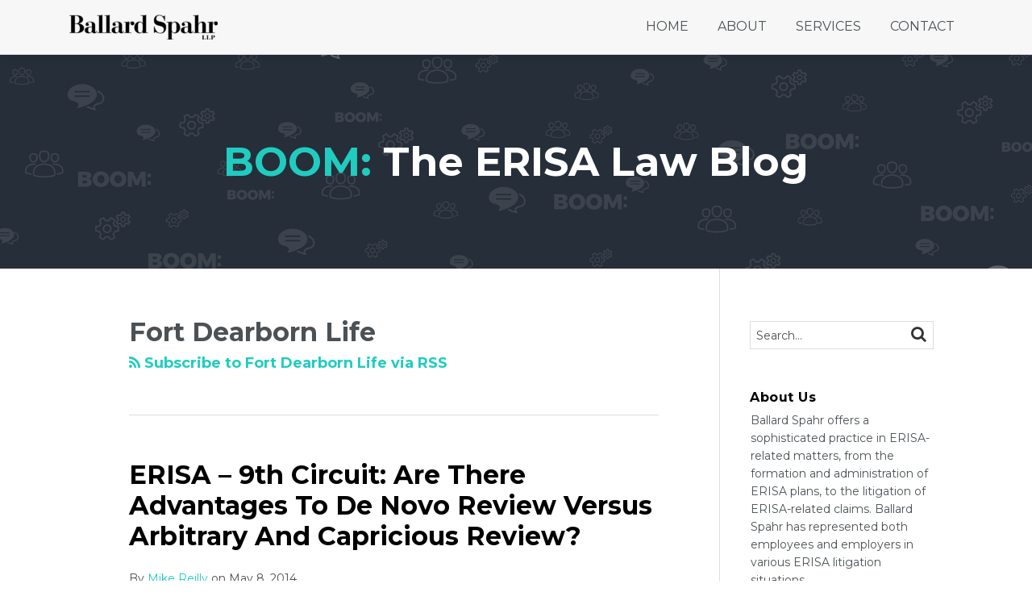

--- FILE ---
content_type: text/html; charset=UTF-8
request_url: https://www.boomerisablog.com/tag/fort-dearborn-life/
body_size: 15075
content:
<!DOCTYPE html>


			<!--[if IE 9]>
				<html class=' lxb_af-template_tags-get_html-ie9' lang="en-US">
			<![endif]-->

			<!--[if !(IE 9)]><!-->
				<html class='' lang="en-US">
			<!--<![endif]-->
		
	<head>
				<meta charset='UTF-8' /><meta name='robots' content='index, follow, max-image-preview:large, max-snippet:-1, max-video-preview:-1' />
	<style>img:is([sizes="auto" i], [sizes^="auto," i]) { contain-intrinsic-size: 3000px 1500px }</style>
	
	<!-- This site is optimized with the Yoast SEO plugin v26.8 - https://yoast.com/product/yoast-seo-wordpress/ -->
	<title>Fort Dearborn Life | Boom: The ERISA Law Blog</title>
	<link rel="canonical" href="https://www.boomerisablog.com/tag/fort-dearborn-life/" />
	<meta property="og:locale" content="en_US" />
	<meta property="og:type" content="article" />
	<meta property="og:title" content="Fort Dearborn Life | Boom: The ERISA Law Blog" />
	<meta property="og:url" content="https://www.boomerisablog.com/tag/fort-dearborn-life/" />
	<meta property="og:site_name" content="Boom: The ERISA Law Blog" />
	<meta property="og:image" content="https://www.boomerisablog.com/wp-content/uploads/sites/315/2018/09/BOOM-default.png" />
	<meta property="og:image:width" content="1200" />
	<meta property="og:image:height" content="630" />
	<meta property="og:image:type" content="image/png" />
	<meta name="twitter:card" content="summary_large_image" />
	<script type="application/ld+json" class="yoast-schema-graph">{"@context":"https://schema.org","@graph":[{"@type":"CollectionPage","@id":"https://www.boomerisablog.com/tag/fort-dearborn-life/","url":"https://www.boomerisablog.com/tag/fort-dearborn-life/","name":"Fort Dearborn Life | Boom: The ERISA Law Blog","isPartOf":{"@id":"https://www.boomerisablog.com/#website"},"breadcrumb":{"@id":"https://www.boomerisablog.com/tag/fort-dearborn-life/#breadcrumb"},"inLanguage":"en-US"},{"@type":"BreadcrumbList","@id":"https://www.boomerisablog.com/tag/fort-dearborn-life/#breadcrumb","itemListElement":[{"@type":"ListItem","position":1,"name":"Home","item":"https://www.boomerisablog.com/"},{"@type":"ListItem","position":2,"name":"Fort Dearborn Life"}]},{"@type":"WebSite","@id":"https://www.boomerisablog.com/#website","url":"https://www.boomerisablog.com/","name":"Boom: The ERISA Law Blog","description":"","potentialAction":[{"@type":"SearchAction","target":{"@type":"EntryPoint","urlTemplate":"https://www.boomerisablog.com/?s={search_term_string}"},"query-input":{"@type":"PropertyValueSpecification","valueRequired":true,"valueName":"search_term_string"}}],"inLanguage":"en-US"}]}</script>
	<!-- / Yoast SEO plugin. -->


<link rel='dns-prefetch' href='//www.googletagmanager.com' />
<link rel='dns-prefetch' href='https://www.boomerisablog.com' />
<link rel="alternate" type="application/rss+xml" title="Boom: The ERISA Law Blog &raquo; Feed" href="https://www.boomerisablog.com/feed/" />
<link rel="alternate" type="application/rss+xml" title="Boom: The ERISA Law Blog &raquo; Comments Feed" href="https://www.boomerisablog.com/comments/feed/" />
<link rel="alternate" type="application/rss+xml" title="Boom: The ERISA Law Blog &raquo; Fort Dearborn Life Tag Feed" href="https://www.boomerisablog.com/tag/fort-dearborn-life/feed/" />
<link rel='stylesheet' id='wp-block-library-css' href='https://www.boomerisablog.com/wp-includes/css/dist/block-library/style.min.css?ver=6.8.3' type='text/css' media='all' />
<style id='co-authors-plus-coauthors-style-inline-css' type='text/css'>
.wp-block-co-authors-plus-coauthors.is-layout-flow [class*=wp-block-co-authors-plus]{display:inline}

</style>
<style id='co-authors-plus-avatar-style-inline-css' type='text/css'>
.wp-block-co-authors-plus-avatar :where(img){height:auto;max-width:100%;vertical-align:bottom}.wp-block-co-authors-plus-coauthors.is-layout-flow .wp-block-co-authors-plus-avatar :where(img){vertical-align:middle}.wp-block-co-authors-plus-avatar:is(.alignleft,.alignright){display:table}.wp-block-co-authors-plus-avatar.aligncenter{display:table;margin-inline:auto}

</style>
<style id='co-authors-plus-image-style-inline-css' type='text/css'>
.wp-block-co-authors-plus-image{margin-bottom:0}.wp-block-co-authors-plus-image :where(img){height:auto;max-width:100%;vertical-align:bottom}.wp-block-co-authors-plus-coauthors.is-layout-flow .wp-block-co-authors-plus-image :where(img){vertical-align:middle}.wp-block-co-authors-plus-image:is(.alignfull,.alignwide) :where(img){width:100%}.wp-block-co-authors-plus-image:is(.alignleft,.alignright){display:table}.wp-block-co-authors-plus-image.aligncenter{display:table;margin-inline:auto}

</style>
<link rel='stylesheet' id='contact-form-7-css' href='https://www.boomerisablog.com/wp-content/plugins/contact-form-7/includes/css/styles.css?ver=6.1.3' type='text/css' media='all' />
<style id='contact-form-7-inline-css' type='text/css'>
.grecaptcha-badge { 
								visibility: hidden; 
							}
</style>
<link rel='stylesheet' id='fontawesome-css' href='https://www.boomerisablog.com/wp-content/plugins/lxb-font-awesome/css/font-awesome.css?ver=4.7' type='text/css' media='all' />
<link rel='stylesheet' id='lxb_af-enqueue-sass-front-css' href='https://www.boomerisablog.com/wp-content/themes/lxb-apple-fritter/css/front.css?ver=11.3.7' type='text/css' media='all' />
<script type="text/javascript" src="https://www.boomerisablog.com/wp-includes/js/jquery/jquery.min.js?ver=3.7.1" id="jquery-core-js"></script>
<script type="text/javascript" src="https://www.boomerisablog.com/wp-includes/js/jquery/jquery-migrate.min.js?ver=3.4.1" id="jquery-migrate-js"></script>
<script type="text/javascript" src="https://www.boomerisablog.com/wp-content/themes/lxb-apple-fritter/js/script.js?ver=11.3.7" id="lxb_af-enqueue-script-js"></script>
<script type="text/javascript" src="https://www.googletagmanager.com/gtag/js?id=G-W64MXQSMFM" id="gtm_script-js" async="async" data-wp-strategy="async"></script>
<script type="text/javascript" src="https://www.boomerisablog.com/wp-content/plugins/lxb-dashboard-analytics/js/config.js?ver=1" id="gtm_config-js" async="async" data-wp-strategy="async"></script>
<link rel="https://api.w.org/" href="https://www.boomerisablog.com/wp-json/" /><link rel="alternate" title="JSON" type="application/json" href="https://www.boomerisablog.com/wp-json/wp/v2/tags/193" /><style class='lxb_af-inline_css'>
									@media ( max-width : 770px ) {
										body {
											background-image: none;
										}
									}
								 body { color: #4b5155; }  .lxb_af-slider .glider-prev,.lxb_af-slider .glider-next,.lxb_af-slider .glider-prev:focus,.lxb_af-slider .glider-next:focus,a,html body.lxb_af-is_maple_bar .LXB_Maple_Bar_Templating-get_memberships_abc a,html body.lxb_af-is_maple_bar .LXB_Maple_Bar_Templating-get_sources_abc a,html body.lxb_af-is_maple_bar .LXB_Maple_Bar_Templating-get_membership_author_abc_by_id a,html body.lxb_af-is_maple_bar .LXB_Maple_Bar_Templating-get_source_author_abc_by_id a,.lxb_af .mejs-controls .mejs-time-rail .mejs-time-current { color: #20ccc0; }  html body.lxb_af-is_maple_bar .LXB_Maple_Bar_Templating-get_sources_abc a:after,html body.lxb_af-is_maple_bar .LXB_Maple_Bar_Templating-get_memberships_abc a:after,html body.lxb_af-is_maple_bar .LXB_Maple_Bar_Templating-get_membership_author_abc_by_id a:after,html body.lxb_af-is_maple_bar .LXB_Maple_Bar_Templating-get_source_author_abc_by_id a:after,.lxb_af .mejs-controls .mejs-horizontal-volume-slider .mejs-horizontal-volume-current,html body .glider-dot.active { background-color: #20ccc0; }  .lxb_af-slider .glider-dot.active { background-color: #20ccc0; }  a:focus img { outline-color: #20ccc0; }  .lxb_af-globals-fonts-pairing-source_sans_source_serif blockquote { border-color: #20ccc0; }  .lxb_af-nav_walker-item-has_hash_link:hover > a,a:hover,a:active,.current-menu-item > a,.lxb_af-slider .glider-prev:hover,.lxb_af-slider .glider-next:hover { color: #666666; }  a:focus { outline-color: #666666; }  .lxb_af-accent-color,a.lxb_af-accent-color { color: #20ccc0; }  .lxb_af-accent-background_color { background-color: #20ccc0; }  body { background-color: #ffffff; }  .lxb_af-grid-display-table .lxb_af-hamburger_parent-is_open .lxb_af-nav_walker-item,.lxb_af-hamburger_parent-is_open .lxb_af-widget:not( :last-child ) { border-color: #dddddd; }  .lxb_af-template_tags-get_archive_intro,.lxb_af-maple_bar_template_tags-get_archive_intro,.search-results .lxb_af-panel-main .lxb_af-template_tags-get_archive_intro-search-title,.search-results .lxb_af-panel-main .lxb_af-maple_bar_template_tags-get_archive_intro-search-title,.lxb_af-has_search_in_main .lxb_af-panel-main .lxb_af-template_tags-get_no_posts_found-sorry,.lxb_af-template_tags-get_archives_forms-is_404,.lxb_af-template_tags-get_no_posts_found-sorry,.lxb_af-loop > .lxb_af-template_tags-get_breadcrumbs,.lxb_af-template_tags-get_taxonomy_archive-row,.lxb_af-template_tags-get_taxonomy_archive-cell,.lxb_af-post_footer .lxb_af-template_tags-get_post_nascar:not( :last-child ),.lxb_af-post,.lxb_af-post.lxb_af-not_card,.lxb_af-post .lxb_dga_users_table td,.lxb_af-advanced_categories-get_posts .lxb_af-advanced_categories-get_posts-post,html body.lxb_af-is_wide .lxb_af-post-border,html body.lxb_af-is_maple_bar.author .lxb_af-maple_bar_template_tags-get_author_profile_sidebar-main-box,html body.lxb_af-is_maple_bar.author h4.lxb_af-before_loop_author { border-color: #dddddd; }  body .lxb_af-template_tags-get_post_nascar a,body .lxb_af-template_tags-get_post_nascar a:hover { color: #cfcfcf; }  body .lxb_dga_user_social a,body .lxb_dga_user_social a:hover,.lxb_af-template_tags-get_author_bio_box .lxb_af-template_tags-get_user_nascar a,.lxb_af-template_tags-get_author_bio_box .lxb_af-template_tags-get_user_nascar a:hover,.author .lxb_af-template_tags-get_user_nascar a,.author .lxb_af-template_tags-get_user_nascar a:hover { color: #666666; }  a.lxb_af-template_tags-get_pagination-button { color: #ffffff; }  a.lxb_af-template_tags-get_pagination-button { background-color: #4b5155; }  a.lxb_af-template_tags-get_pagination-button:hover { background-color: #313538; }  .lxb_af-call_to_action a.lxb_af-button { color: #ffffff; }  .lxb_af-call_to_action a { background-color: #4b5155; }  .lxb_af-call_to_action a:hover { background-color: #313538; }  .lxb_mct_subscribe_widget_form [type="submit"] { color: #ffffff; }  .lxb_mct_subscribe_widget_form [type="submit"] { background-color: #4b5155; }  .lxb_mct_subscribe_widget_form [type="submit"]:hover { background-color: #313538; }  .lxb_dga_list_authors_widget .lxb_dga_users_list a { color: #ffffff; }  .lxb_dga_list_authors_widget .lxb_dga_users_list { background-color: #20ccc0; }  .lxb_dga_list_authors_widget .lxb_dga_users_list:hover { background-color: rgba(32,204,192,0.75); }  .wpcf7 [type="submit"] { color: #ffffff; }  .wpcf7 [type="submit"] { background-color: #4b5155; }  .wpcf7 [type="submit"]:hover { background-color: #313538; }  .lxb_af-widgets-top_stripe { position: fixed; }  .lxb_af-widgets-top_stripe { color: #4b5155; }  .lxb_af-widgets-top_stripe .lxb_af-slider .glider-prev,.lxb_af-widgets-top_stripe .lxb_af-slider .glider-next,.lxb_af-widgets-top_stripe .lxb_af-slider .glider-prev:focus,.lxb_af-widgets-top_stripe .lxb_af-slider .glider-next:focus,.lxb_af-widgets-top_stripe a { color: #4b5155; }  .lxb_af-widgets-top_stripe .lxb_af-slider .glider-dot.active { background-color: #4b5155; }  .lxb_af-widgets-top_stripe .lxb_af-nav_walker-item-has_hash_link:hover > a,.lxb_af-widgets-top_stripe a:hover,.lxb_af-widgets-top_stripe a:active,.lxb_af-widgets-top_stripe .current-menu-item > a,.lxb_af-widgets-top_stripe .lxb_af-slider .glider-prev:hover,.lxb_af-widgets-top_stripe .lxb_af-slider .glider-next:hover { color: rgba(75,81,85,0.75); }  .lxb_af-widgets-top_stripe a:focus { outline-color: rgba(75,81,85,0.75); }  .lxb_af-widgets-top_stripe,.lxb_af-widgets-top_stripe .lxb_af-sub_menu.lxb_af-reveal-to_visual { background-color: #f7f7f7; }  .lxb_af-widgets-top_stripe { border-top: none !important; }  .lxb_af-widgets-top_stripe { border-right: none !important; }  .lxb_af-widgets-top_stripe { border-left: none !important; }  .lxb_af-widgets-top_stripe { border-style: solid; }  .lxb_af-widgets-top_stripe { border-width: 1px; }  .lxb_af-widgets-top_stripe { border-color: #dddddd; }  .lxb_af-widgets-top_stripe { box-shadow: 0 0 12px 0 rgba(0,0,0,0.18);; }  .lxb_af-widgets-top_stripe a { text-decoration: none; }  .lxb_af-widgets-masthead { min-height: px; }  .lxb_af-widgets-masthead { color: #ffffff; }  .lxb_af-widgets-masthead .lxb_af-slider .glider-prev,.lxb_af-widgets-masthead .lxb_af-slider .glider-next,.lxb_af-widgets-masthead .lxb_af-slider .glider-prev:focus,.lxb_af-widgets-masthead .lxb_af-slider .glider-next:focus,.lxb_af-widgets-masthead a { color: #ffffff; }  .lxb_af-widgets-masthead .lxb_af-slider .glider-dot.active { background-color: #ffffff; }  .lxb_af-widgets-masthead .lxb_af-nav_walker-item-has_hash_link:hover > a,.lxb_af-widgets-masthead a:hover,.lxb_af-widgets-masthead a:active,.lxb_af-widgets-masthead .current-menu-item > a,.lxb_af-widgets-masthead .lxb_af-slider .glider-prev:hover,.lxb_af-widgets-masthead .lxb_af-slider .glider-next:hover { color: #ffffff; }  .lxb_af-widgets-masthead a:focus { outline-color: #ffffff; }  .lxb_af-widgets-masthead,.lxb_af-widgets-masthead .lxb_af-sub_menu.lxb_af-reveal-to_visual { background-color: #272e39; }  .lxb_af-widgets-masthead { border-width: px; }  .lxb_af-widgets-masthead { background-image:  url( https://www.boomerisablog.com/wp-content/uploads/sites/315/2018/04/BlogBanner-BOOM.png ) ; }  .lxb_af-widgets-masthead { background-position: top center; }  .lxb_af-widgets-masthead { background-size: cover; }  .lxb_af-widgets-masthead a { text-decoration: none; }  .lxb_af-widgets-bottom_stripe { border-width: px; }  .lxb_af-widgets-bottom_stripe a { text-decoration: none; } 
									@media ( max-width : 770px ) {
										.lxb_af-widgets-bottom_stripe {
											background-image: none;
										}
									}
								 .lxb_af-card,.lxb_af-panel-main { border-width: px; }  .lxb_af-sidebar-widget_title,.lxb_af-sidebar-widget_title > a.rsswidget { color: #000000; }  .lxb_af-widgets-sidebar a { text-decoration: none; }  .lxb_af-widgets-sidebar { border-top: none !important; }  .lxb_af-widgets-sidebar { border-right: none !important; }  .lxb_af-widgets-sidebar { border-bottom: none !important; }  .lxb_af-widgets-sidebar { border-style: solid; }  .lxb_af-widgets-sidebar { border-width: 1px; }  .lxb_af-widgets-sidebar { border-color: #dddddd; }  a.lxb_af-template_tags-get_linked_post_title-link { color: #000000; }  a.lxb_af-template_tags-get_linked_post_title-link:hover { color: #666666; }  a.lxb_af-template_tags-get_linked_post_title-link:focus { outline-color: #666666; }  .lxb_af-template_tags-get_author_bio_box .lxb_af-template_tags-get_author-linked_avatar { width: px; }  .lxb_af-template_tags-get_author_bio_boxes { background-color: #f7f7f7; }  .lxb_af-template_tags-get_author_bio_boxes { border-color: #dddddd; }  .lxb_af-widgets-main_header a { text-decoration: none; }  .lxb_af-widgets-main_header { border-width: px; } 
											#lxb_af-widgets-home_page_featured { padding :  ; }
										 .lxb_af-widgets-home_page_featured a { text-decoration: none; }  .lxb_af-widgets-home_page_featured { border-width: px; } 
											html body .lxb_af-page .lxb_af-loop .lxb_af-widgets.lxb_af-widgets-interstitial { padding :  ; }
										 .lxb_af-widgets-interstitial a { text-decoration: none; }  .lxb_af-box-full.lxb_af-widgets-interstitial,.lxb_af-box-constrained.lxb_af-widgets-interstitial .lxb_af-interstitial-inner_wrapper { border-width: px; }  .lxb_af-widgets-main_footer a { text-decoration: none; }  .lxb_af-widgets-main_footer { border-width: px; }  .lxb_af-panel-footer { background-color: #f7f7f7; }  .lxb_af-trailer { border-right: none !important; }  .lxb_af-trailer { border-bottom: none !important; }  .lxb_af-trailer { border-left: none !important; }  .lxb_af-trailer { border-style: solid; }  .lxb_af-trailer { border-width: 8px; }  .lxb_af-trailer { border-color: #4b5155; }  .lxb_af-widgets-trailer_top a { text-decoration: none; }  .lxb_af-widgets-trailer_top { border-top: none !important; }  .lxb_af-widgets-trailer_top { border-right: none !important; }  .lxb_af-widgets-trailer_top { border-left: none !important; }  .lxb_af-widgets-trailer_top { border-style: solid; }  .lxb_af-widgets-trailer_top { border-width: 1px; }  .lxb_af-widgets-trailer_top { border-color: #c1c1c1; }  .lxb_af-widgets-trailer_contact a { text-decoration: none; }  .lxb_af-widgets-trailer_extras a { text-decoration: none; }  .lxb_af-widgets-colophon a { text-decoration: none; }  .lxb_af-widgets-colophon { border-right: none !important; }  .lxb_af-widgets-colophon { border-bottom: none !important; }  .lxb_af-widgets-colophon { border-left: none !important; }  .lxb_af-widgets-colophon { border-style: solid; }  .lxb_af-widgets-colophon { border-width: 1px; }  .lxb_af-widgets-colophon { border-color: #c1c1c1; }  body .lxb_af-post_content p.is-style-callout { background-color: #f2f2f2; }  body .lxb_af-post_content p.is-style-callout { color: #000; }  body .lxb_af-post_content ol.is-style-callout,body .lxb_af-post_content ul.is-style-callout { background-color: #f2f2f2; }  body .lxb_af-post_content ol.is-style-callout,body .lxb_af-post_content ul.is-style-callout { color: #000; }  .wp-block-button.is-style-warning .wp-block-button__link { background-color: #cc0000; }  .lxb_af-post_content button.is-style-warning .wp-block-button__link { color: #FFF; } </style>
			<!-- Added by lxb_af-typekit-style -->	
			<style>.lxb_af-header_text,h1,h2,h3,h4,h5,h6,dt,nav,.lxb_af-button,button,input[type='submit'] { font-family: 'Montserrat', helvetica, arial }.lxb_af-body_text, .lxb_af-accent-body_text, nav.lxb_af-template_tags-get_breadcrumbs, body { font-family: 'Montserrat', helvetica, arial }</style>
		
				
			<link rel='preconnect' href='https://fonts.gstatic.com' crossorigin />
			<link rel='preload' as='style' href='https://fonts.googleapis.com/css?family=Montserrat%3A400%2C400i%2C700%2C700i&display=swap' />
		
				<link data-lxb_af_media_switch='all' rel='stylesheet' href='https://fonts.googleapis.com/css?family=Montserrat%3A400%2C400i%2C700%2C700i&display=swap' media='print'>
			
			<style>
				.mc_website, body .main .mc_website {
					border: 0 !important;
					clip: rect( 1px, 1px, 1px, 1px );
					height: 0 !important;
					overflow: hidden !important;
					padding: 0 !important;
					position: absolute !important;
					width: 0 !important;
				}
				
				.screen-reader-text {
					clip: rect( 1px, 1px, 1px, 1px );
					height: 1px;
					overflow: hidden;
					position: absolute !important;
					width: 1px;
				}
			</style>
		<link rel="icon" href="https://www.boomerisablog.com/wp-content/uploads/sites/315/2017/12/favicon-32x32.png" sizes="32x32" />
<link rel="icon" href="https://www.boomerisablog.com/wp-content/uploads/sites/315/2017/12/favicon-32x32.png" sizes="192x192" />
<link rel="apple-touch-icon" href="https://www.boomerisablog.com/wp-content/uploads/sites/315/2017/12/favicon-32x32.png" />
<meta name="msapplication-TileImage" content="https://www.boomerisablog.com/wp-content/uploads/sites/315/2017/12/favicon-32x32.png" />
<meta name="viewport" content="width=device-width, initial-scale=1" /><link rel="profile" href="//gmpg.org/xfn/11"><script id='LXB_DBA_Localize' type='application/json'>{"subsite_measurement_id":"G-W64MXQSMFM","network_measurement_id":"","needs_consent":false}</script>			<style>
				.lxb_accordion_links_icon_widget-links-rainbow [class*='twitter']   { color: #1E3050; }
				.lxb_accordion_links_icon_widget-links-rainbow [class*='facebook']  { color: #3b5998; }
				.lxb_accordion_links_icon_widget-links-rainbow [class*='google']    { color: #dd4b39; }
				.lxb_accordion_links_icon_widget-links-rainbow [class*='linkedin']  { color: #007bb6; }
				.lxb_accordion_links_icon_widget-links-rainbow [class*='flickr']    { color: #ff0084; }
				.lxb_accordion_links_icon_widget-links-rainbow [class*='instagram'] { color: #3f729b; }
				.lxb_accordion_links_icon_widget-links-rainbow [class*='pinterest'] { color: #c92228; }
				.lxb_accordion_links_icon_widget-links-rainbow [class*='youtube']   { color: #bb0000; }

				.lxb_accordion_links_icon_widget-links-black .lxb_accordion_links_icon_widget-link > * { color: black; }
				.lxb_accordion_links_icon_widget-links-white .lxb_accordion_links_icon_widget-link > * { color: white; }

				.lxb_accordion_links_icon_widget-sr_only {
					position: absolute;
					width: 1px;
					height: 1px;
					padding: 0;
					margin: -1px;
					overflow: hidden;
					clip: rect(0,0,0,0);
					border: 0;
				}

			</style>
		<style type='text/css' > 
			.lxb_af-lexblog_credit-widget-link,
			.lxb_af-lexblog_credit-widget-link:hover {
				color: #4b5155 !important;
			} </style><style type='text/css' > #lxb_af-marquee-3 h1.lxb_af-marquee-widget-title { font-size: 50px;}
				@media ( max-width : 580px ) {
						#lxb_af-marquee-3 h1.lxb_af-marquee-widget-title {
							font-size: 40px;
						}
					}
			
				@media ( max-width : 400px ) {
						#lxb_af-marquee-3 h1.lxb_af-marquee-widget-title {
							font-size: 32px;
						}
					}
			#lxb_af-marquee-3 p.lxb_af-marquee-widget-tagline { font-size: 20px;}
				@media ( max-width : 580px ) {
						#lxb_af-marquee-3 p.lxb_af-marquee-widget-tagline {
							font-size: 16px;
						}
					}
			
				@media ( max-width : 400px ) {
						#lxb_af-marquee-3 p.lxb_af-marquee-widget-tagline {
							font-size: 16px;
						}
					}
			#lxb_af-marquee-5 h1.lxb_af-marquee-widget-title { font-size: 30px;}
				@media ( max-width : 580px ) {
						#lxb_af-marquee-5 h1.lxb_af-marquee-widget-title {
							font-size: 25px;
						}
					}
			
				@media ( max-width : 400px ) {
						#lxb_af-marquee-5 h1.lxb_af-marquee-widget-title {
							font-size: 25px;
						}
					}
			#lxb_af-marquee-5 p.lxb_af-marquee-widget-tagline { font-size: 16px;}
				@media ( max-width : 580px ) {
						#lxb_af-marquee-5 p.lxb_af-marquee-widget-tagline {
							font-size: 16px;
						}
					}
			
				@media ( max-width : 400px ) {
						#lxb_af-marquee-5 p.lxb_af-marquee-widget-tagline {
							font-size: 16px;
						}
					}
			 </style><style type='text/css' >  </style><script id='LXB_AF_Breakpoints' type='application/json'>{"full_bleed":1710,"max":1100,"large":900,"medium":770,"small":580,"xsmall":400,"min":320}</script><style type='text/css' > 
								/* global */
								#search-4 form {  border-color : #cccccc ;  border-width: 1px; border-style: solid;  }
							
								/* global */
								#search-6 form {  border-color : #dddddd ;  border-width: 1px; border-style: solid;  }
							
								/* global */
								#search-7 form {  border-color : #dddddd ;  border-width: 1px; border-style: solid;  }
							
									/* global, with legacy media query */
									@media ( min-width : 770px ) {
										#lxb_af-firm_credit-3 {  padding : 70px 0 0 25px ;  }
									}
								
									/* global, with legacy media query */
									@media ( min-width : 770px ) {
										#lxb_af-firm_credit-5 {  padding : 0 0 30px 0 ;  }
									}
								
									/* global, with legacy media query */
									@media ( min-width : 770px ) {
										#lxb_af-marquee-3 {  padding : 70px 0 70px 0 ;  }
									}
								 </style>	</head>
	
		<body class="archive tag tag-fort-dearborn-life tag-193 wp-embed-responsive wp-theme-lxb-apple-fritter lxb_af-is_front_end lxb_af-content-width-660 lxb_af-is_pluralar lxb_af-is_first_page lxb_af-is_paginationed_page lxb_af-user_is_not_priveleged lxb_af-is_not_cards lxb_af-is_not_magazine lxb_af-main-sidebar-float-right lxb_af-globals-design-post_share_icon_color_scheme-cfcfcf lxb_af-globals-design-author_follow_icon_color_scheme-666666 lxb_af-globals-fonts-pairing-montserrat lxb_af-header-top_stripe-vertical_whitespace-500 lxb_af-header-top_stripe-position-fixed lxb_af-header-top_stripe-drop_shadow-rgba000018 lxb_af-header-masthead-widget_layout-default lxb_af-header-bottom_stripe-widget_layout-grid lxb_af-main-layout_design-byline_last_sep- lxb_af-main-layout_design-archive_header-loop lxb_af-main-content-post_byline_href-user_url lxb_af-main-content-categories-post_header lxb_af-main-content-nascar-in_post_footerindex_after_post lxb_af-main-content-nascar_which_links-printtwitterfacebookemaillinkedingoogle_plus lxb_af-main-content-post_author_bio_box-1 lxb_af-main-content-related_posts-1 lxb_af-main-content-related_posts_section_title-RelatedPosts lxb_af-main-home_page_featured-box-constrained lxb_af-main-interstitial-after_which_paragraph-after lxb_af-main-main_footer-widget_layout-grid lxb_af-footer-trailer_contact-align-left lxb_af-footer-trailer_contact-width-311 lxb_af-footer-trailer_extras-align-right lxb_af-footer-trailer_extras-width-811 lxb_af-blocks-core_paragraph-callout_bg-f2f2f2 lxb_af-blocks-core_paragraph-callout_text-000 lxb_af-blocks-core_list-callout_bg-f2f2f2 lxb_af-blocks-core_list-callout_text-000 lxb_af-blocks-core_button-warning_button_bg-cc0000 lxb_af-blocks-core_button-warning_button_text-FFF lxb_af-lxb_ogre-design-byline-hide_byline  has_support_pin " >

		<!-- before wp_body_open -->
				<!-- after wp_body_open -->

				<a class='screen-reader-text lxb_af-template_tags-get_skip_link' href='#lxb_af-loop'>Skip to content</a>
				<div class='lxb_af-page' >

						<header role='banner' class='lxb_af lxb_af-box-full lxb_af-panel lxb_af-panel-header lxb_af-grid-parade'>
				
			<div  id='lxb_af-widgets-top_stripe' class='lxb_af lxb_af-box-full lxb_af-drop_shadow-rgba0-0-018 lxb_af-position-fixed lxb_af-text_decoration-none lxb_af-vertical_whitespace-500 lxb_af-widgets lxb_af-widgets-top_stripe lxb_af-grid-parade lxb_af-grid-display-table     lxb_af-hamburger_grandparent lxb_af-hamburger_grandparent-is_closed lxb_af-has_bg  '>
				<div class='lxb_af-top_stripe-inner_wrapper lxb_af-inner_wrapper lxb_af-grid-clear lxb_af-hamburger_parent lxb_af-hamburger_parent-is_closed'>
					<section id="lxb_af-hamburger-3" class="lxb_af-widget lxb_af-hamburger lxb_af-grid-display-table_cell lxb_af-widgets-top_stripe-widget lxb_af-hamburger-position- lxb_af-hide_edit_shortcut" ><h3 class='lxb_af-hamburger-widget-toggle-title lxb_af-hamburger-widget-toggle-position-left'><a aria-label='Menu' aria-expanded='false' class='lxb_af-hamburger-widget-toggle lxb_af-toggle lxb_af-hide-gt-medium lxb_af-toggle-is_closed' href='#'><span class='lxb_af-hamburger-widget-toggle_icon icon-reorder lxb_af-hamburger-widget-toggle_icon-size_500'></span> <span class='lxb_af-hamburger-widget-toggle_label lxb_af-hamburger-widget-toggle_label-icon-reorder screen-reader-text'  >Menu</span></a></h3></section><section id="lxb_af-firm_credit-7" class="lxb_af-widget lxb_af-firm_credit lxb_af-grid-display-table_cell lxb_af-widgets-top_stripe-widget lxb_af-is_not_hamburger lxb_af-has_hamburger_sibling lxb_af-is_stuck_to_hamburger lxb_af-hamburger-position- lxb_af-text_align-left lxb_af-grid-width-4_of_11" ><div class='lxb_af-firm_credit-widget-logo-wrap'><a class='lxb_af-client-get_linked_logo lxb_af-client-get_linked_logo-firm_credit-widget lxb_af-client-get_linked_logo-firm_credit-widget-style-left'   href='https://www.ballardspahr.com/'><img  loading='lazy' decoding='async'  width='184' height='31' class='lxb_af-client-get_logo' src='https://www.boomerisablog.com/wp-content/uploads/sites/315/2025/01/firm-logo-1-367x61.png' alt='Ballard Spahr logo' srcset='https://www.boomerisablog.com/wp-content/uploads/sites/315/2025/01/firm-logo-1-550x91.png 550w, https://www.boomerisablog.com/wp-content/uploads/sites/315/2025/01/firm-logo-1-320x53.png 320w, https://www.boomerisablog.com/wp-content/uploads/sites/315/2025/01/firm-logo-1-656x109.png 656w, https://www.boomerisablog.com/wp-content/uploads/sites/315/2025/01/firm-logo-1-768x128.png 768w, https://www.boomerisablog.com/wp-content/uploads/sites/315/2025/01/firm-logo-1-1536x255.png 1536w, https://www.boomerisablog.com/wp-content/uploads/sites/315/2025/01/firm-logo-1-40x7.png 40w, https://www.boomerisablog.com/wp-content/uploads/sites/315/2025/01/firm-logo-1-80x13.png 80w, https://www.boomerisablog.com/wp-content/uploads/sites/315/2025/01/firm-logo-1-160x27.png 160w, https://www.boomerisablog.com/wp-content/uploads/sites/315/2025/01/firm-logo-1-1100x183.png 1100w, https://www.boomerisablog.com/wp-content/uploads/sites/315/2025/01/firm-logo-1-367x61.png 367w, https://www.boomerisablog.com/wp-content/uploads/sites/315/2025/01/firm-logo-1-734x122.png 734w, https://www.boomerisablog.com/wp-content/uploads/sites/315/2025/01/firm-logo-1-275x46.png 275w, https://www.boomerisablog.com/wp-content/uploads/sites/315/2025/01/firm-logo-1-825x137.png 825w, https://www.boomerisablog.com/wp-content/uploads/sites/315/2025/01/firm-logo-1-220x37.png 220w, https://www.boomerisablog.com/wp-content/uploads/sites/315/2025/01/firm-logo-1-440x73.png 440w, https://www.boomerisablog.com/wp-content/uploads/sites/315/2025/01/firm-logo-1-660x110.png 660w, https://www.boomerisablog.com/wp-content/uploads/sites/315/2025/01/firm-logo-1-880x146.png 880w, https://www.boomerisablog.com/wp-content/uploads/sites/315/2025/01/firm-logo-1-184x31.png 184w, https://www.boomerisablog.com/wp-content/uploads/sites/315/2025/01/firm-logo-1-917x152.png 917w, https://www.boomerisablog.com/wp-content/uploads/sites/315/2025/01/firm-logo-1-138x23.png 138w, https://www.boomerisablog.com/wp-content/uploads/sites/315/2025/01/firm-logo-1-413x69.png 413w, https://www.boomerisablog.com/wp-content/uploads/sites/315/2025/01/firm-logo-1-688x114.png 688w, https://www.boomerisablog.com/wp-content/uploads/sites/315/2025/01/firm-logo-1-963x160.png 963w, https://www.boomerisablog.com/wp-content/uploads/sites/315/2025/01/firm-logo-1-123x20.png 123w, https://www.boomerisablog.com/wp-content/uploads/sites/315/2025/01/firm-logo-1-110x18.png 110w, https://www.boomerisablog.com/wp-content/uploads/sites/315/2025/01/firm-logo-1-330x55.png 330w, https://www.boomerisablog.com/wp-content/uploads/sites/315/2025/01/firm-logo-1-300x50.png 300w, https://www.boomerisablog.com/wp-content/uploads/sites/315/2025/01/firm-logo-1-600x100.png 600w, https://www.boomerisablog.com/wp-content/uploads/sites/315/2025/01/firm-logo-1-207x34.png 207w, https://www.boomerisablog.com/wp-content/uploads/sites/315/2025/01/firm-logo-1-344x57.png 344w, https://www.boomerisablog.com/wp-content/uploads/sites/315/2025/01/firm-logo-1-55x9.png 55w, https://www.boomerisablog.com/wp-content/uploads/sites/315/2025/01/firm-logo-1-71x12.png 71w, https://www.boomerisablog.com/wp-content/uploads/sites/315/2025/01/firm-logo-1-325x54.png 325w, https://www.boomerisablog.com/wp-content/uploads/sites/315/2025/01/firm-logo-1.png 1554w' sizes='( max-width: 770px ) calc( 100vw - 30px ), 184px'></a></div></section><section id="lxb_af-nav-3" class="lxb_af-widget lxb_af-nav lxb_af-grid-display-table_cell lxb_af-widgets-top_stripe-widget lxb_af-is_not_hamburger lxb_af-has_hamburger_sibling lxb_af-hide-lt-medium lxb_af-is_not_stuck_to_hamburger lxb_af-is_neither_hamburger_nor_stuck_to_hamburger lxb_af-text_align-right lxb_af-grid-width-7_of_11" ><nav aria-label="global-navigation" class="lxb_af-nav-widget lxb_af-nav-widget-global-navigation" style="  text-transform: uppercase;  "><span class=' menu-item menu-item-type-custom menu-item-object-custom lxb_af-nav_walker-item '><a  href='/'  class='lxb_af-nav_walker-item-link lxb_af-nav_walker-item-text_link  '>Home</a></span><span class=' menu-item menu-item-type-post_type menu-item-object-page lxb_af-nav_walker-item '><a  href='https://www.boomerisablog.com/about/'  class='lxb_af-nav_walker-item-link lxb_af-nav_walker-item-text_link  '>About</a></span><span class=' menu-item menu-item-type-post_type menu-item-object-page lxb_af-nav_walker-item '><a  href='https://www.boomerisablog.com/services/'  class='lxb_af-nav_walker-item-link lxb_af-nav_walker-item-text_link  '>Services</a></span><span class=' menu-item menu-item-type-post_type menu-item-object-page lxb_af-nav_walker-item '><a  href='https://www.boomerisablog.com/contact/'  class='lxb_af-nav_walker-item-link lxb_af-nav_walker-item-text_link  '>CONTACT</a></span></nav></section><section id="search-7" class="lxb_af-widget search lxb_af-grid-display-table_cell lxb_af-widgets-top_stripe-widget lxb_af-is_not_hamburger lxb_af-has_hamburger_sibling lxb_af-hide-lt-medium lxb_af-is_not_stuck_to_hamburger lxb_af-is_neither_hamburger_nor_stuck_to_hamburger lxb_af-hide_edit_shortcut lxb_af-border_color-#dddddd lxb_af-hide-all-gt-medium lxb_af-layout_options-lxb_af-hide-all-gt-medium" ><form method='get' class='lxb_af-template_tags-get_search_form' action='https://www.boomerisablog.com' role='search' >
						
				<label class='screen-reader-text' for='lxb_af-s-212416'>Search&hellip;</label>
				
			<!--[if IE 9]>
				<input class='lxb_af-template_tags-get_search_form-search' type='search' id='lxb_af-s-212416' value='Search&hellip;' name='s'>
			<![endif]-->
		
				
			<!--[if !(IE 9)]><!-->
				<input class='lxb_af-template_tags-get_search_form-search' type='search' placeholder='Search&hellip;' id='lxb_af-s-212416'  name='s'>
			<!--<![endif]-->
		
		
						
						<button class='lxb_af-template_tags-get_search_form-submit lxb_af-button' value='Search'><span class='screen-reader-text'>Search</span> <span class='icon-search'></span></button>
					</form>
			</section>
				</div>
			</div>
						
			<div  id='lxb_af-widgets-masthead' class='lxb_af lxb_af-box-full lxb_af-hide_from_media- lxb_af-min_height- lxb_af-position- lxb_af-text_decoration-none lxb_af-widget_layout-default lxb_af-widgets lxb_af-widgets-masthead lxb_af-grid-parade lxb_af-grid-display-normal     lxb_af-not_hamburger_grandparent lxb_af-has_bg  '>
				<div class='lxb_af-masthead-inner_wrapper lxb_af-inner_wrapper lxb_af-grid-clear '>
					<section id="lxb_af-marquee-3" class="lxb_af-widget lxb_af-marquee lxb_af-widgets-masthead-widget lxb_af-is_not_hamburger lxb_af-has_no_hamburger_sibling lxb_af-grid-align-center lxb_af-text_align-center lxb_af-padding-70px 0 70px 0 lxb_af-center_if_narrow lxb_af-layout_options-lxb_af-center_if_narrow lxb_af-grid-width-1_of_1" >
				<div class='lxb_af-marquee-widget-title_tagline_wrap lxb_af-marquee-widget-title_tagline_wrap-bottom '>
					
			<h1 style='' class='lxb_af-marquee-widget-title lxb_af-marquee-widget-title-has_logo-  accent_parent- lxb_af-accent_parent-uppercase lxb_af-accent_parent- lxb_af-accent_parent- lxb_af-accent_parent- lxb_af-accent_parent-color lxb_af-header- lxb_af-header-'>
				<a style=' color:#ffffff; ' class='lxb_af-marquee-widget-title-link' href='https://www.boomerisablog.com'><span class='lxb_af-formatting-accent lxb_af-body_text lxb_af-accent-uppercase lxb_af-accent- lxb_af-accent- lxb_af-accent- lxb_af-accent-color'>Boom:</span> The ERISA Law Blog</a>
			</h1>
		
					
				</div>
			</section>
				</div>
			</div>
									</header>

						<main role="main" class="lxb_af lxb_af-archive_header-loop lxb_af-box-constrained lxb_af-byline_last_sep- lxb_af-panel lxb_af-panel-main">

								
								
								<div class="lxb_af-grid-parade lxb_af-parade-loop-sidebar lxb_af" >
					
										<div id= 'lxb_af-loop' class= 'lxb_af-loop lxb_af-grid-width-8_of_11' >

																		
															

				<section class='lxb_af-template_tags-get_archive_intro lxb_af-template_tags-get_archive_intro-term lxb_af-grid-box-constrained'>
					<header class='lxb_af-template_tags-get_archive_intro-header lxb_af-template_tags-get_archive_intro-term-header'>
						
						<div class='lxb_af-template_tags-get_archive_intro-hgroup lxb_af-template_tags-get_archive_intro-term-hgroup'>
							<h1 class='lxb_af-template_tags-get_archive_intro-title lxb_af-template_tags-get_archive_intro-term-title'><span class='lxb_af-template_tags-get_archive_intro-queried_object'>Fort Dearborn Life</span></h1>
							<div class='lxb_af-template_tags-get_archive_intro-sub_title lxb_af-template_tags-get_archive_intro-term-sub_title'><a class='lxb_af-template_tags-get_subscription_link lxb_af-template_tags-get_archive_intro-get_subscription_link' href='https://www.boomerisablog.com/tag/fort-dearborn-life/feed/'><span class='icon-rss'></span> Subscribe to Fort Dearborn Life via RSS</a></div>
						</div>
					</header>
					
					
				</section>
																						
						

	<article  data-qa="exclude" class="post-755 post type-post status-publish format-standard hentry category-erisa tag-benefit-termination tag-de-novo-review tag-erisa tag-fort-dearborn-life tag-improved-condition tag-inciong tag-social-security-administration-determination tag-social-security-benefits lxb_af-post lxb_af-post-first lxb_af-not_card lxb_af-grid-not-magazine-cell">
 		
 		<header role="presentation" class="lxb_af-post_header lxb_af-grid-parade">

 			
						
			<h1 class='lxb_af-template_tags-get_linked_post_title'><a class='lxb_af-template_tags-get_linked_post_title-link' href='https://www.boomerisablog.com/2014/05/08/erisa-9th-circuit-are-there-advantages-to-de-novo-review-versus-arbitrary-and-capricious-review/'>ERISA &#8211; 9th Circuit: Are There Advantages To De Novo Review Versus Arbitrary And Capricious Review?</a></h1>
			<div class='lxb_af-post_header-meta'>

												
				<div class='lxb_af-post_header-meta-byline_cat_wrap'>	
					<div class='lxb_af-template_tags-get_post_byline lxb_af-post_meta'>By <span class='lxb_af-template_tags-get_authors lxb_af-template_tags-get_authors-get_linked_author_names lxb_af-template_tags-get_authors-get_linked_author_names-get_post_byline-authors'><a target = '_blank'  rel="noopener"  class='lxb_af-template_tags-get_author lxb_af-template_tags-get_author-get_authors-author' href='https://www.lanepowell.com/Our-People/D-Michael-Reilly'>Mike Reilly</a></span> on <time datetime='2014-05-08 12:00' class='lxb_af-template_tags-get_post_date lxb_af-template_tags-get_post_date-get_post_byline-date'>May 8, 2014</time></div>
											<div class='lxb_af-template_tags-get_post_categories lxb_af-hide_from_print lxb_af-post_meta'>Posted in <a class='lxb_af-template_tags-get_post_categories-link lxb_af-post_meta-link' href='https://www.boomerisablog.com/erisa/'>ERISA</a></div>					
				</div>

			</div>

		</header>
		
		<div class="lxb_af-post_content lxb_af-clear">

				
			
									
			<p><strong>You already know that plans that contain “discretionary language” should enjoy a more deferential review by the trial court.</strong></p>
<p><strong>But when the plan administrator decides and funds the benefit decision, courts view this as a “structural conflict” and impose additional expectations on the claims process.</strong></p>
<p><strong>Sometimes <em>de novo</em> review isn’t all bad.</strong></p>
<p>Here’s the recent<span class="lxb_af-template_tags-get_the_excerpt-hellip">&hellip;</span></p>		</div>


		<footer role="presentation" class="lxb_af-post_footer">

				
		</footer>

	</article>

																			
						
						
					<!-- end .loop -->
					</div>

										
			<aside  id='lxb_af-widgets-sidebar' class='lxb_af lxb_af-archive_float- lxb_af-author_archive_float- lxb_af-float-right lxb_af-index_float- lxb_af-single_post_float- lxb_af-text_decoration-none lxb_af-widgets lxb_af-widgets-sidebar lxb_af-grid-display-normal lxb_af-grid-width-3_of_11    lxb_af-not_hamburger_grandparent lxb_af-has_no_bg  '>
				<div class='lxb_af-sidebar-inner_wrapper lxb_af-inner_wrapper lxb_af-grid-clear '>
					<section id="search-6" class="lxb_af-widget search lxb_af-widgets-sidebar-widget lxb_af-is_not_hamburger lxb_af-has_no_hamburger_sibling lxb_af-hide_edit_shortcut lxb_af-border_color-#dddddd lxb_af-hide-all-lt-medium lxb_af-layout_options-lxb_af-hide-all-lt-medium" ><form method='get' class='lxb_af-template_tags-get_search_form' action='https://www.boomerisablog.com' role='search' >
						
				<label class='screen-reader-text' for='lxb_af-s-352576'>Search&hellip;</label>
				
			<!--[if IE 9]>
				<input class='lxb_af-template_tags-get_search_form-search' type='search' id='lxb_af-s-352576' value='Search&hellip;' name='s'>
			<![endif]-->
		
				
			<!--[if !(IE 9)]><!-->
				<input class='lxb_af-template_tags-get_search_form-search' type='search' placeholder='Search&hellip;' id='lxb_af-s-352576'  name='s'>
			<!--<![endif]-->
		
		
						
						<button class='lxb_af-template_tags-get_search_form-submit lxb_af-button' value='Search'><span class='screen-reader-text'>Search</span> <span class='icon-search'></span></button>
					</form>
			</section><section id="lxb_af-page_getter-10" class="lxb_af-widget lxb_af-page_getter lxb_af-widgets-sidebar-widget lxb_af-is_not_hamburger lxb_af-has_no_hamburger_sibling" ><h3 data-widget-id="lxb_af-page_getter-10" class="lxb_af-widget_title lxb_af-sidebar-widget_title lxb_af-page_getter-10-widget_title ">About Us</h3><div class='lxb_af-page_getter-widget lxb_af-box_max_padder lxb_af-grid-display-table lxb_af-grid-display-table-not_remainders'><div class='lxb_af-grid-display-table_row'>
				<div class='lxb_af-grid-width-1_of_1 lxb_af-page_getter-widget-single lxb_af-grid-display-table_cell'>
					<div class='lxb_af-page_getter-widget-page_text'><p>Ballard Spahr offers a sophisticated practice in ERISA-related matters, from the formation and administration of ERISA plans, to the litigation of ERISA-related claims. Ballard Spahr has represented both employees and employers in various ERISA litigation situations.</p>
</div>
				</div>
			</div></div></section><section id="media_image-3" class="lxb_af-widget media_image lxb_af-widgets-sidebar-widget lxb_af-is_not_hamburger lxb_af-has_no_hamburger_sibling" ><img width="230" height="230" src="https://www.boomerisablog.com/wp-content/uploads/sites/315/2018/04/Blog-H-BOOM.png" class="image wp-image-1410  attachment-full size-full" alt="" style="max-width: 100%; height: auto;" decoding="async" loading="lazy" srcset="https://www.boomerisablog.com/wp-content/uploads/sites/315/2018/04/Blog-H-BOOM.png 230w, https://www.boomerisablog.com/wp-content/uploads/sites/315/2018/04/Blog-H-BOOM-120x120.png 120w, https://www.boomerisablog.com/wp-content/uploads/sites/315/2018/04/Blog-H-BOOM-32x32.png 32w, https://www.boomerisablog.com/wp-content/uploads/sites/315/2018/04/Blog-H-BOOM-50x50.png 50w, https://www.boomerisablog.com/wp-content/uploads/sites/315/2018/04/Blog-H-BOOM-64x64.png 64w, https://www.boomerisablog.com/wp-content/uploads/sites/315/2018/04/Blog-H-BOOM-96x96.png 96w, https://www.boomerisablog.com/wp-content/uploads/sites/315/2018/04/Blog-H-BOOM-128x128.png 128w, https://www.boomerisablog.com/wp-content/uploads/sites/315/2018/04/Blog-H-BOOM-40x40.png 40w, https://www.boomerisablog.com/wp-content/uploads/sites/315/2018/04/Blog-H-BOOM-80x80.png 80w, https://www.boomerisablog.com/wp-content/uploads/sites/315/2018/04/Blog-H-BOOM-160x160.png 160w, https://www.boomerisablog.com/wp-content/uploads/sites/315/2018/04/Blog-H-BOOM-220x220.png 220w, https://www.boomerisablog.com/wp-content/uploads/sites/315/2018/04/Blog-H-BOOM-184x184.png 184w, https://www.boomerisablog.com/wp-content/uploads/sites/315/2018/04/Blog-H-BOOM-138x138.png 138w, https://www.boomerisablog.com/wp-content/uploads/sites/315/2018/04/Blog-H-BOOM-123x123.png 123w, https://www.boomerisablog.com/wp-content/uploads/sites/315/2018/04/Blog-H-BOOM-110x110.png 110w, https://www.boomerisablog.com/wp-content/uploads/sites/315/2018/04/Blog-H-BOOM-55x55.png 55w" sizes="auto, (max-width: 230px) 100vw, 230px" /></section><section id="lxb_dga_list_authors_widget-3" class="lxb_af-widget lxb_dga_list_authors_widget lxb_af-widgets-sidebar-widget lxb_af-is_not_hamburger lxb_af-has_no_hamburger_sibling" >
				<div class='lxb_dga_users_list lxb_dga_users_list-closed'>
					<h3 data-widget-id="lxb_dga_list_authors_widget-3" class="lxb_af-widget_title lxb_af-sidebar-widget_title lxb_dga_list_authors_widget-3-widget_title ">
						<a class='lxb_dga_users_list-toggle' href='#'>
							Blog Authors
							<span class='icon-plus'></span>
							<span class='screen-reader-text'>Show/Hide</span>
						</a>
					</h3>
					<ul class="lxb_dga_users"><li class="lxb_dga_user"><a  class='dga_link_to_website_fallback' href='https://www.boomerisablog.com/author/lanepowelladmin/'>Guest Author</a></li><li class="lxb_dga_user"><a  class='dga_link_to_website_fallback' href='http://www.lanepowell.com/19310/stephania-camp-denton/'>Stephania Camp Denton</a></li><li class="lxb_dga_user"><a  class='dga_link_to_website_fallback' href='http://www.lanepowell.com/2241/grant-s-degginger/'>Grant S. Degginger</a></li><li class="lxb_dga_user"><a  class='dga_link_to_website_fallback' href='http://www.lanepowell.com/2321/charles-c-huber/'>Charles C. Huber</a></li><li class="lxb_dga_user"><span  class='dga_link_to_website_fallback'>Erin Pugh</span></li><li class="lxb_dga_user"><a  class='dga_link_to_website_fallback' href='https://www.lanepowell.com/Our-People/D-Michael-Reilly'>Mike Reilly</a></li><li class="lxb_dga_user"><a  class='dga_link_to_website_fallback' href='http://www.lanepowell.com/19354/david-m-schoeggl/'>David M. Schoeggl</a></li><li class="lxb_dga_user"><a  class='dga_link_to_website_fallback' href='http://www.lanepowell.com/22864/erin-m-wilson/'>Erin M. Wilson</a></li></ul>
				</div>
			</section><section id="lxb_accordion_links_icon_widget-7" class="lxb_af-widget lxb_accordion_links_icon_widget lxb_af-widgets-sidebar-widget lxb_af-is_not_hamburger lxb_af-has_no_hamburger_sibling" ><h3 data-widget-id="lxb_accordion_links_icon_widget-7" class="lxb_af-widget_title lxb_af-sidebar-widget_title lxb_accordion_links_icon_widget-7-widget_title ">Stay Connected</h3><div class='lxb_accordion_links_icon_widget-links lxb_accordion_links_icon_widget-links-rainbow'>
					<a href='/feed' class='lxb_accordion_links_icon_widget-link lxb_accordion_links_icon_widget-link-rss'  rel="noopener">
						<span class='icon-rss-sign'></span>
						<span class='screen-reader-text'>
							RSS
						</span>
					</a>
				
					<a href='https://www.linkedin.com/company/ballard-spahr-llp/' class='lxb_accordion_links_icon_widget-link lxb_accordion_links_icon_widget-link-linkedin'  rel="noopener">
						<span class='icon-linkedin-sign'></span>
						<span class='screen-reader-text'>
							LinkedIn
						</span>
					</a>
				
					<a href='https://www.youtube.com/user/BallardSpahrLLP' class='lxb_accordion_links_icon_widget-link lxb_accordion_links_icon_widget-link-youtube'  rel="noopener">
						<span class='icon-youtube'></span>
						<span class='screen-reader-text'>
							YouTube
						</span>
					</a>
				
					<a href='https://x.com/BallardSpahrLLP' class='lxb_accordion_links_icon_widget-link lxb_accordion_links_icon_widget-link-twitter'  rel="noopener">
						<span class='icon-twitter-sign'></span>
						<span class='screen-reader-text'>
							Twitter
						</span>
					</a>
				</div></section><section id="lxb_mct_subscribe_widget-3" class="lxb_af-widget lxb_mct_subscribe_widget lxb_af-widgets-sidebar-widget lxb_af-is_not_hamburger lxb_af-has_no_hamburger_sibling" >
			
			
			<form class='lxb_mct_subscribe_widget_form  ' action='https://www.boomerisablog.com/tag/fort-dearborn-life/#lxb_mct-form-1' method='post'>
				<label class='' for='lxb_mct-form-1'><i class="icon-envelope"></i> Subscribe to this blog</label>
				<input type='email' required class='' id='lxb_mct-form-1' name='mc_email' placeholder='Enter Your Email Address...'>
				<label for='mc_website-lxb_mct-form-1' class='mc_website_label screen-reader-text '>Your website url</label>
				<input type='text' id='mc_website-lxb_mct-form-1' class='mc_website ' tabindex='-1' aria-hidden='true' name='mc_website' value='Website'>
				
				
				
				<input type='submit' class='' id='mc_submit-lxb_mct-form-1' name='mc_submit' value='Subscribe'>
				<input type='hidden' name='mc_input_id' value='lxb_mct-form-1'>
				<input type='hidden' name='mc_list_id' value='af20192902'>
				<input type='hidden' name='mc_redirect_to' value=''>
				<input type='hidden' id='mc_load_time-lxb_mct-form-1' name='mc_load_time' value='0'>
				<input type='hidden' name='profile_link_classes' value=''>
			</form>
			
			
			
		</section><section id="text-3" class="lxb_af-widget text lxb_af-widgets-sidebar-widget lxb_af-is_not_hamburger lxb_af-has_no_hamburger_sibling" >			<div class="textwidget"><div style="margin-top: -45px;">By subscribing to our blog, you acknowledge that you have read our <a href="https://www.boomerisablog.com/privacy-policy/">Privacy Policy</a> and <a href="https://www.boomerisablog.com/disclaimer/">Disclaimer</a>.</div>
</div>
		</section><section id="categories-4" class="lxb_af-widget categories lxb_af-widgets-sidebar-widget lxb_af-is_not_hamburger lxb_af-has_no_hamburger_sibling" ><h3 data-widget-id="categories-4" class="lxb_af-widget_title lxb_af-sidebar-widget_title categories-4-widget_title ">Topics</h3><form action="https://www.boomerisablog.com" method="get"><label class="screen-reader-text" for="cat">Topics</label><select  name='cat' id='cat' class='postform'>
	<option value='-1'>Select Category</option>
	<option class="level-0" value="2">Employee Benefits Litigation</option>
	<option class="level-0" value="3">ERISA</option>
	<option class="level-0" value="1">Uncategorized</option>
</select>
</form><script type="text/javascript">
/* <![CDATA[ */

(function() {
	var dropdown = document.getElementById( "cat" );
	function onCatChange() {
		if ( dropdown.options[ dropdown.selectedIndex ].value > 0 ) {
			dropdown.parentNode.submit();
		}
	}
	dropdown.onchange = onCatChange;
})();

/* ]]> */
</script>
</section><section id="archives-3" class="lxb_af-widget archive lxb_af-widgets-sidebar-widget lxb_af-is_not_hamburger lxb_af-has_no_hamburger_sibling" ><h3 data-widget-id="archives-3" class="lxb_af-widget_title lxb_af-sidebar-widget_title archives-3-widget_title ">Archives</h3>		<label class="screen-reader-text" for="archives-dropdown-3">Archives</label>
		<select id="archives-dropdown-3" name="archive-dropdown">
			
			<option value="">Select Month</option>
				<option value='https://www.boomerisablog.com/2023/09/'> September 2023 </option>
	<option value='https://www.boomerisablog.com/2023/08/'> August 2023 </option>
	<option value='https://www.boomerisablog.com/2023/05/'> May 2023 </option>
	<option value='https://www.boomerisablog.com/2023/01/'> January 2023 </option>
	<option value='https://www.boomerisablog.com/2022/12/'> December 2022 </option>
	<option value='https://www.boomerisablog.com/2022/06/'> June 2022 </option>
	<option value='https://www.boomerisablog.com/2022/03/'> March 2022 </option>
	<option value='https://www.boomerisablog.com/2021/12/'> December 2021 </option>
	<option value='https://www.boomerisablog.com/2021/11/'> November 2021 </option>
	<option value='https://www.boomerisablog.com/2021/09/'> September 2021 </option>
	<option value='https://www.boomerisablog.com/2021/08/'> August 2021 </option>
	<option value='https://www.boomerisablog.com/2021/07/'> July 2021 </option>
	<option value='https://www.boomerisablog.com/2021/05/'> May 2021 </option>
	<option value='https://www.boomerisablog.com/2021/04/'> April 2021 </option>
	<option value='https://www.boomerisablog.com/2021/03/'> March 2021 </option>
	<option value='https://www.boomerisablog.com/2021/02/'> February 2021 </option>
	<option value='https://www.boomerisablog.com/2021/01/'> January 2021 </option>
	<option value='https://www.boomerisablog.com/2020/12/'> December 2020 </option>
	<option value='https://www.boomerisablog.com/2020/10/'> October 2020 </option>
	<option value='https://www.boomerisablog.com/2020/09/'> September 2020 </option>
	<option value='https://www.boomerisablog.com/2020/07/'> July 2020 </option>
	<option value='https://www.boomerisablog.com/2020/05/'> May 2020 </option>
	<option value='https://www.boomerisablog.com/2020/04/'> April 2020 </option>
	<option value='https://www.boomerisablog.com/2020/02/'> February 2020 </option>
	<option value='https://www.boomerisablog.com/2019/11/'> November 2019 </option>
	<option value='https://www.boomerisablog.com/2019/10/'> October 2019 </option>
	<option value='https://www.boomerisablog.com/2019/08/'> August 2019 </option>
	<option value='https://www.boomerisablog.com/2019/07/'> July 2019 </option>
	<option value='https://www.boomerisablog.com/2019/06/'> June 2019 </option>
	<option value='https://www.boomerisablog.com/2019/05/'> May 2019 </option>
	<option value='https://www.boomerisablog.com/2019/04/'> April 2019 </option>
	<option value='https://www.boomerisablog.com/2019/03/'> March 2019 </option>
	<option value='https://www.boomerisablog.com/2019/02/'> February 2019 </option>
	<option value='https://www.boomerisablog.com/2018/12/'> December 2018 </option>
	<option value='https://www.boomerisablog.com/2018/11/'> November 2018 </option>
	<option value='https://www.boomerisablog.com/2018/10/'> October 2018 </option>
	<option value='https://www.boomerisablog.com/2018/09/'> September 2018 </option>
	<option value='https://www.boomerisablog.com/2018/08/'> August 2018 </option>
	<option value='https://www.boomerisablog.com/2018/07/'> July 2018 </option>
	<option value='https://www.boomerisablog.com/2018/06/'> June 2018 </option>
	<option value='https://www.boomerisablog.com/2018/04/'> April 2018 </option>
	<option value='https://www.boomerisablog.com/2018/03/'> March 2018 </option>
	<option value='https://www.boomerisablog.com/2018/01/'> January 2018 </option>
	<option value='https://www.boomerisablog.com/2017/12/'> December 2017 </option>
	<option value='https://www.boomerisablog.com/2017/10/'> October 2017 </option>
	<option value='https://www.boomerisablog.com/2017/09/'> September 2017 </option>
	<option value='https://www.boomerisablog.com/2017/08/'> August 2017 </option>
	<option value='https://www.boomerisablog.com/2017/07/'> July 2017 </option>
	<option value='https://www.boomerisablog.com/2017/06/'> June 2017 </option>
	<option value='https://www.boomerisablog.com/2017/05/'> May 2017 </option>
	<option value='https://www.boomerisablog.com/2017/03/'> March 2017 </option>
	<option value='https://www.boomerisablog.com/2017/02/'> February 2017 </option>
	<option value='https://www.boomerisablog.com/2017/01/'> January 2017 </option>
	<option value='https://www.boomerisablog.com/2016/12/'> December 2016 </option>
	<option value='https://www.boomerisablog.com/2016/11/'> November 2016 </option>
	<option value='https://www.boomerisablog.com/2016/10/'> October 2016 </option>
	<option value='https://www.boomerisablog.com/2016/09/'> September 2016 </option>
	<option value='https://www.boomerisablog.com/2016/08/'> August 2016 </option>
	<option value='https://www.boomerisablog.com/2016/06/'> June 2016 </option>
	<option value='https://www.boomerisablog.com/2016/05/'> May 2016 </option>
	<option value='https://www.boomerisablog.com/2016/04/'> April 2016 </option>
	<option value='https://www.boomerisablog.com/2016/03/'> March 2016 </option>
	<option value='https://www.boomerisablog.com/2016/02/'> February 2016 </option>
	<option value='https://www.boomerisablog.com/2016/01/'> January 2016 </option>
	<option value='https://www.boomerisablog.com/2015/12/'> December 2015 </option>
	<option value='https://www.boomerisablog.com/2015/11/'> November 2015 </option>
	<option value='https://www.boomerisablog.com/2015/10/'> October 2015 </option>
	<option value='https://www.boomerisablog.com/2015/09/'> September 2015 </option>
	<option value='https://www.boomerisablog.com/2015/08/'> August 2015 </option>
	<option value='https://www.boomerisablog.com/2015/07/'> July 2015 </option>
	<option value='https://www.boomerisablog.com/2015/06/'> June 2015 </option>
	<option value='https://www.boomerisablog.com/2015/05/'> May 2015 </option>
	<option value='https://www.boomerisablog.com/2015/04/'> April 2015 </option>
	<option value='https://www.boomerisablog.com/2015/03/'> March 2015 </option>
	<option value='https://www.boomerisablog.com/2015/02/'> February 2015 </option>
	<option value='https://www.boomerisablog.com/2015/01/'> January 2015 </option>
	<option value='https://www.boomerisablog.com/2014/12/'> December 2014 </option>
	<option value='https://www.boomerisablog.com/2014/11/'> November 2014 </option>
	<option value='https://www.boomerisablog.com/2014/10/'> October 2014 </option>
	<option value='https://www.boomerisablog.com/2014/09/'> September 2014 </option>
	<option value='https://www.boomerisablog.com/2014/08/'> August 2014 </option>
	<option value='https://www.boomerisablog.com/2014/07/'> July 2014 </option>
	<option value='https://www.boomerisablog.com/2014/06/'> June 2014 </option>
	<option value='https://www.boomerisablog.com/2014/05/'> May 2014 </option>
	<option value='https://www.boomerisablog.com/2014/04/'> April 2014 </option>
	<option value='https://www.boomerisablog.com/2014/03/'> March 2014 </option>
	<option value='https://www.boomerisablog.com/2014/02/'> February 2014 </option>
	<option value='https://www.boomerisablog.com/2014/01/'> January 2014 </option>
	<option value='https://www.boomerisablog.com/2013/12/'> December 2013 </option>
	<option value='https://www.boomerisablog.com/2013/11/'> November 2013 </option>
	<option value='https://www.boomerisablog.com/2013/10/'> October 2013 </option>
	<option value='https://www.boomerisablog.com/2013/09/'> September 2013 </option>
	<option value='https://www.boomerisablog.com/2013/08/'> August 2013 </option>
	<option value='https://www.boomerisablog.com/2013/07/'> July 2013 </option>
	<option value='https://www.boomerisablog.com/2013/05/'> May 2013 </option>
	<option value='https://www.boomerisablog.com/2013/04/'> April 2013 </option>
	<option value='https://www.boomerisablog.com/2013/03/'> March 2013 </option>
	<option value='https://www.boomerisablog.com/2013/02/'> February 2013 </option>
	<option value='https://www.boomerisablog.com/2013/01/'> January 2013 </option>
	<option value='https://www.boomerisablog.com/2012/11/'> November 2012 </option>
	<option value='https://www.boomerisablog.com/2012/10/'> October 2012 </option>
	<option value='https://www.boomerisablog.com/2012/09/'> September 2012 </option>
	<option value='https://www.boomerisablog.com/2012/08/'> August 2012 </option>
	<option value='https://www.boomerisablog.com/2012/07/'> July 2012 </option>
	<option value='https://www.boomerisablog.com/2012/06/'> June 2012 </option>
	<option value='https://www.boomerisablog.com/2012/05/'> May 2012 </option>
	<option value='https://www.boomerisablog.com/2012/03/'> March 2012 </option>
	<option value='https://www.boomerisablog.com/2012/02/'> February 2012 </option>
	<option value='https://www.boomerisablog.com/2012/01/'> January 2012 </option>
	<option value='https://www.boomerisablog.com/2011/12/'> December 2011 </option>
	<option value='https://www.boomerisablog.com/2011/11/'> November 2011 </option>
	<option value='https://www.boomerisablog.com/2011/10/'> October 2011 </option>
	<option value='https://www.boomerisablog.com/2011/09/'> September 2011 </option>
	<option value='https://www.boomerisablog.com/2011/08/'> August 2011 </option>
	<option value='https://www.boomerisablog.com/2011/06/'> June 2011 </option>
	<option value='https://www.boomerisablog.com/2011/05/'> May 2011 </option>
	<option value='https://www.boomerisablog.com/2011/04/'> April 2011 </option>
	<option value='https://www.boomerisablog.com/2011/03/'> March 2011 </option>
	<option value='https://www.boomerisablog.com/2011/02/'> February 2011 </option>
	<option value='https://www.boomerisablog.com/2011/01/'> January 2011 </option>
	<option value='https://www.boomerisablog.com/2010/09/'> September 2010 </option>
	<option value='https://www.boomerisablog.com/2010/08/'> August 2010 </option>
	<option value='https://www.boomerisablog.com/2010/07/'> July 2010 </option>
	<option value='https://www.boomerisablog.com/2010/05/'> May 2010 </option>

		</select>

			<script type="text/javascript">
/* <![CDATA[ */

(function() {
	var dropdown = document.getElementById( "archives-dropdown-3" );
	function onSelectChange() {
		if ( dropdown.options[ dropdown.selectedIndex ].value !== '' ) {
			document.location.href = this.options[ this.selectedIndex ].value;
		}
	}
	dropdown.onchange = onSelectChange;
})();

/* ]]> */
</script>
</section>
		<section id="recent-posts-3" class="lxb_af-widget recent_entries lxb_af-widgets-sidebar-widget lxb_af-is_not_hamburger lxb_af-has_no_hamburger_sibling" >
		<h3 data-widget-id="recent-posts-3" class="lxb_af-widget_title lxb_af-sidebar-widget_title recent-posts-3-widget_title ">Recent Updates</h3>
		<ul>
											<li>
					<a href="https://www.boomerisablog.com/2023/09/14/erisa-administrators-roadmap-to-oppose-attorney-fees-even-when-court-grants-long-term-disability-claim/">ERISA: Administrator&#8217;s Roadmap to Oppose Attorney Fees Even When Court Grants Long Term Disability Claim</a>
									</li>
											<li>
					<a href="https://www.boomerisablog.com/2023/08/07/erisa-6th-circuit-responding-to-procedural-objections-to-claim-procedures/">ERISA &#8211; 6th Circuit: Responding to Procedural Objections to Claim Procedures</a>
									</li>
											<li>
					<a href="https://www.boomerisablog.com/2023/05/31/erisa-sixth-circuit-plaintiffs-high-burden-of-proof-to-establish-continuous-disability-during-the-elimination-period/">ERISA (SIXTH CIRCUIT): PLAINTIFFS&#8217; HIGH BURDEN OF PROOF TO ESTABLISH &#8220;CONTINUOUS&#8221; DISABILITY DURING THE ELIMINATION PERIOD</a>
									</li>
											<li>
					<a href="https://www.boomerisablog.com/2023/01/30/erisa-4th-circuit-how-much-weight-do-independent-doctor-paper-reviews-get-and-should-rule-52-bench-trials-be-used-to-resolve-de-novo-review-cases/">ERISA &#8211; 4th Circuit: How Much Weight Do Independent Doctor Paper Reviews Get, and Should Rule 52 Bench Trials Be Used to Resolve De Novo Review Cases</a>
									</li>
											<li>
					<a href="https://www.boomerisablog.com/2022/12/13/erisa-ninth-circuit-why-denial-letters-must-include-all-rationale-to-be-asserted-in-litigation-2/">ERISA: Ninth Circuit&#8211;Why Denial Letters Must Include All Rationale to be Asserted in Litigation</a>
									</li>
					</ul>

		</section><section id="linkcat-384" class="lxb_af-widget links lxb_af-widgets-sidebar-widget lxb_af-is_not_hamburger lxb_af-has_no_hamburger_sibling" ><h3 data-widget-id="links-7" class="lxb_af-widget_title lxb_af-sidebar-widget_title links-7-widget_title ">Ballard Spahr Blogs</h3>
	<ul class='xoxo blogroll'>
<li><a href="https://www.cannabislawadvisor.com/">THE PIPELINE Cannabis Law Advisor</a></li>

	</ul>
</section>

				</div>
			</aside>
		
				<!-- end .parade-loop-sidebar -->
				</div>

											
			<!-- end .main -->
						</main>
	
						<footer role='contentinfo' class='lxb_af lxb_af-background_color-f7f7f7 lxb_af-box-full lxb_af-panel lxb_af-panel-footer' >
				
								<div class='lxb_af lxb_af-box-full lxb_af-trailer lxb_af-grid-parade lxb_af-grid-display-normal' >
					
					
			<div  id='lxb_af-widgets-trailer_top' class='lxb_af lxb_af-box-constrained lxb_af-text_decoration-none lxb_af-widgets lxb_af-widgets-trailer_top lxb_af-grid-parade lxb_af-grid-display-table     lxb_af-not_hamburger_grandparent lxb_af-has_no_bg  '>
				<div class='lxb_af-trailer_top-inner_wrapper lxb_af-inner_wrapper lxb_af-grid-clear '>
					<section id="lxb_af-marquee-5" class="lxb_af-widget lxb_af-marquee lxb_af-grid-display-table_cell lxb_af-widgets-trailer_top-widget lxb_af-is_not_hamburger lxb_af-has_no_hamburger_sibling lxb_af-text_align-left lxb_af-grid-width-1_of_1" >
				<div class='lxb_af-marquee-widget-title_tagline_wrap lxb_af-marquee-widget-title_tagline_wrap-bottom '>
					
			<h1 style='' class='lxb_af-marquee-widget-title lxb_af-marquee-widget-title-has_logo-  accent_parent- lxb_af-accent_parent-uppercase lxb_af-accent_parent- lxb_af-accent_parent- lxb_af-accent_parent- lxb_af-accent_parent-color lxb_af-header- lxb_af-header-'>
				<a style=' color:#000000; ' class='lxb_af-marquee-widget-title-link' href='https://www.boomerisablog.com'><span class='lxb_af-formatting-accent lxb_af-body_text lxb_af-accent-uppercase lxb_af-accent- lxb_af-accent- lxb_af-accent- lxb_af-accent-color'>Boom:</span> The ERISA Law Blog</a>
			</h1>
		
					
				</div>
			</section>
				</div>
			</div>
		
					<div class='lxb_af-inner_wrapper' >
					
						<div class='lxb_af-grid-parade lxb_af-grid-parade-trailer_contact-trailer_extras ' >
							
			<div  id='lxb_af-widgets-trailer_contact' class='lxb_af lxb_af-grid-align-left lxb_af-text_decoration-none lxb_af-widgets lxb_af-widgets-trailer_contact lxb_af-grid-display-normal lxb_af-grid-width-3_of_11     lxb_af-not_hamburger_grandparent lxb_af-has_no_bg  '>
				<div class='lxb_af-trailer_contact-inner_wrapper lxb_af-inner_wrapper lxb_af-grid-clear '>
					<section id="lxb_af-firm_credit-5" class="lxb_af-widget lxb_af-firm_credit lxb_af-widgets-trailer_contact-widget lxb_af-is_not_hamburger lxb_af-has_no_hamburger_sibling lxb_af-padding-0 0 30px 0" ><div class='lxb_af-firm_credit-widget-logo-wrap'><a class='lxb_af-client-get_linked_logo lxb_af-client-get_linked_logo-firm_credit-widget lxb_af-client-get_linked_logo-firm_credit-widget-style-left'   href='https://www.ballardspahr.com/'><img  loading='lazy' decoding='async'  width='184' height='31' class='lxb_af-client-get_logo' src='https://www.boomerisablog.com/wp-content/uploads/sites/315/2025/01/firm-logo-1-367x61.png' alt='Ballard Spahr logo' srcset='https://www.boomerisablog.com/wp-content/uploads/sites/315/2025/01/firm-logo-1-550x91.png 550w, https://www.boomerisablog.com/wp-content/uploads/sites/315/2025/01/firm-logo-1-320x53.png 320w, https://www.boomerisablog.com/wp-content/uploads/sites/315/2025/01/firm-logo-1-656x109.png 656w, https://www.boomerisablog.com/wp-content/uploads/sites/315/2025/01/firm-logo-1-768x128.png 768w, https://www.boomerisablog.com/wp-content/uploads/sites/315/2025/01/firm-logo-1-1536x255.png 1536w, https://www.boomerisablog.com/wp-content/uploads/sites/315/2025/01/firm-logo-1-40x7.png 40w, https://www.boomerisablog.com/wp-content/uploads/sites/315/2025/01/firm-logo-1-80x13.png 80w, https://www.boomerisablog.com/wp-content/uploads/sites/315/2025/01/firm-logo-1-160x27.png 160w, https://www.boomerisablog.com/wp-content/uploads/sites/315/2025/01/firm-logo-1-1100x183.png 1100w, https://www.boomerisablog.com/wp-content/uploads/sites/315/2025/01/firm-logo-1-367x61.png 367w, https://www.boomerisablog.com/wp-content/uploads/sites/315/2025/01/firm-logo-1-734x122.png 734w, https://www.boomerisablog.com/wp-content/uploads/sites/315/2025/01/firm-logo-1-275x46.png 275w, https://www.boomerisablog.com/wp-content/uploads/sites/315/2025/01/firm-logo-1-825x137.png 825w, https://www.boomerisablog.com/wp-content/uploads/sites/315/2025/01/firm-logo-1-220x37.png 220w, https://www.boomerisablog.com/wp-content/uploads/sites/315/2025/01/firm-logo-1-440x73.png 440w, https://www.boomerisablog.com/wp-content/uploads/sites/315/2025/01/firm-logo-1-660x110.png 660w, https://www.boomerisablog.com/wp-content/uploads/sites/315/2025/01/firm-logo-1-880x146.png 880w, https://www.boomerisablog.com/wp-content/uploads/sites/315/2025/01/firm-logo-1-184x31.png 184w, https://www.boomerisablog.com/wp-content/uploads/sites/315/2025/01/firm-logo-1-917x152.png 917w, https://www.boomerisablog.com/wp-content/uploads/sites/315/2025/01/firm-logo-1-138x23.png 138w, https://www.boomerisablog.com/wp-content/uploads/sites/315/2025/01/firm-logo-1-413x69.png 413w, https://www.boomerisablog.com/wp-content/uploads/sites/315/2025/01/firm-logo-1-688x114.png 688w, https://www.boomerisablog.com/wp-content/uploads/sites/315/2025/01/firm-logo-1-963x160.png 963w, https://www.boomerisablog.com/wp-content/uploads/sites/315/2025/01/firm-logo-1-123x20.png 123w, https://www.boomerisablog.com/wp-content/uploads/sites/315/2025/01/firm-logo-1-110x18.png 110w, https://www.boomerisablog.com/wp-content/uploads/sites/315/2025/01/firm-logo-1-330x55.png 330w, https://www.boomerisablog.com/wp-content/uploads/sites/315/2025/01/firm-logo-1-300x50.png 300w, https://www.boomerisablog.com/wp-content/uploads/sites/315/2025/01/firm-logo-1-600x100.png 600w, https://www.boomerisablog.com/wp-content/uploads/sites/315/2025/01/firm-logo-1-207x34.png 207w, https://www.boomerisablog.com/wp-content/uploads/sites/315/2025/01/firm-logo-1-344x57.png 344w, https://www.boomerisablog.com/wp-content/uploads/sites/315/2025/01/firm-logo-1-55x9.png 55w, https://www.boomerisablog.com/wp-content/uploads/sites/315/2025/01/firm-logo-1-71x12.png 71w, https://www.boomerisablog.com/wp-content/uploads/sites/315/2025/01/firm-logo-1-325x54.png 325w, https://www.boomerisablog.com/wp-content/uploads/sites/315/2025/01/firm-logo-1.png 1554w' sizes='( max-width: 770px ) calc( 100vw - 30px ), 184px'></a></div></section><section id="lxb_accordion_links_icon_widget-5" class="lxb_af-widget lxb_accordion_links_icon_widget lxb_af-widgets-trailer_contact-widget lxb_af-is_not_hamburger lxb_af-has_no_hamburger_sibling lxb_af-grid-width-1_of_1" ><div class='lxb_accordion_links_icon_widget-links lxb_accordion_links_icon_widget-links-rainbow'>
					<a href='/feed' class='lxb_accordion_links_icon_widget-link lxb_accordion_links_icon_widget-link-rss'  rel="noopener">
						<span class='icon-rss-sign'></span>
						<span class='screen-reader-text'>
							RSS
						</span>
					</a>
				
					<a href='https://www.linkedin.com/company/ballard-spahr-llp/' class='lxb_accordion_links_icon_widget-link lxb_accordion_links_icon_widget-link-linkedin'  rel="noopener">
						<span class='icon-linkedin-sign'></span>
						<span class='screen-reader-text'>
							LinkedIn
						</span>
					</a>
				
					<a href='https://www.youtube.com/user/BallardSpahrLLP' class='lxb_accordion_links_icon_widget-link lxb_accordion_links_icon_widget-link-youtube'  rel="noopener">
						<span class='icon-youtube'></span>
						<span class='screen-reader-text'>
							YouTube
						</span>
					</a>
				
					<a href='https://x.com/BallardSpahrLLP' class='lxb_accordion_links_icon_widget-link lxb_accordion_links_icon_widget-link-twitter'  rel="noopener">
						<span class='icon-twitter-sign'></span>
						<span class='screen-reader-text'>
							Twitter
						</span>
					</a>
				</div></section><section id="lxb_af-nav-5" class="lxb_af-widget lxb_af-nav lxb_af-widgets-trailer_contact-widget lxb_af-is_not_hamburger lxb_af-has_no_hamburger_sibling" ><nav aria-label="legal" class="lxb_af-nav-widget lxb_af-nav-widget-legal" style="  text-transform: initial;  "><span class=' menu-item menu-item-type-post_type menu-item-object-page lxb_af-nav_walker-item '><a  href='https://www.boomerisablog.com/disclaimer/'  class='lxb_af-nav_walker-item-link lxb_af-nav_walker-item-text_link  '>Disclaimer</a></span><span class=' menu-item menu-item-type-post_type menu-item-object-page lxb_af-nav_walker-item '><a  href='https://www.boomerisablog.com/privacy-policy/'  class='lxb_af-nav_walker-item-link lxb_af-nav_walker-item-text_link  '>Privacy Policy</a></span></nav></section>
				</div>
			</div>
									
			<div  id='lxb_af-widgets-trailer_extras' class='lxb_af lxb_af-grid-align-right lxb_af-text_decoration-none lxb_af-widgets lxb_af-widgets-trailer_extras lxb_af-grid-display-normal lxb_af-grid-width-8_of_11     lxb_af-not_hamburger_grandparent lxb_af-has_no_bg  '>
				<div class='lxb_af-trailer_extras-inner_wrapper lxb_af-inner_wrapper lxb_af-grid-clear '>
					<section id="lxb_af-page_getter-8" class="lxb_af-widget lxb_af-page_getter lxb_af-widgets-trailer_extras-widget lxb_af-is_not_hamburger lxb_af-has_no_hamburger_sibling lxb_af-is_columnar lxb_af-grid-width-5_of_5" ><h3 data-widget-id="lxb_af-page_getter-8" class="lxb_af-widget_title lxb_af-trailer_extras-widget_title lxb_af-page_getter-8-widget_title ">About Our ERISA, Life, Health &amp; Disability Team</h3><div class='lxb_af-page_getter-widget lxb_af-box_max_padder lxb_af-grid-display-table lxb_af-grid-display-table-not_remainders'><div class='lxb_af-grid-display-table_row'>
				<div class='lxb_af-grid-width-1_of_1 lxb_af-page_getter-widget-single lxb_af-grid-display-table_cell'>
					<div class='lxb_af-page_getter-widget-page_text'><p>There are many nuances to ERISA laws and regulations, and life, health and disability employee benefits. <em>Ballard Spahr has you covered</em>. Whether you need to develop an ERISA plan, amend an existing one, or if you face litigation involving plan terms, decisions or benefits, our breadth of experience, collaborative approach and extensive resources enables us to do so consistently, efficiently and effectively.</p>
</div><a  class='lxb_af-page_getter-widget-link' href='https://www.boomerisablog.com/services/'><span class='lxb_af-page_getter-widget-link-text'>Read More...</span></a>
				</div>
			</div></div></section>
				</div>
			</div>
								</div>
					
					</div>

				</div>
				
				
			<div  id='lxb_af-widgets-colophon' class='lxb_af lxb_af-box-constrained lxb_af-text_decoration-none lxb_af-widgets lxb_af-widgets-colophon lxb_af-grid-parade lxb_af-grid-display-table     lxb_af-not_hamburger_grandparent lxb_af-has_no_bg  '>
				<div class='lxb_af-colophon-inner_wrapper lxb_af-inner_wrapper lxb_af-grid-clear '>
					<section id="lxb_af-copyright-3" class="lxb_af-widget lxb_af-copyright lxb_af-grid-display-table_cell lxb_af-widgets-colophon-widget lxb_af-is_not_hamburger lxb_af-has_no_hamburger_sibling lxb_af-text_align-left" >Copyright © 2026, Ballard Spahr All Rights Reserved.</section><section id="lxb_af-lexblog_credit-3" class="lxb_af-widget lxb_af-lexblog_credit lxb_af-grid-display-table_cell lxb_af-widgets-colophon-widget lxb_af-is_not_hamburger lxb_af-has_no_hamburger_sibling lxb_af-text_align-right" ><a class='lxb_af-lexblog_credit-widget-link'  rel="noopener"   target="_blank"  href='https://www.lexblog.com/products/blog-plus/'>Law blog design &amp; platform by LexBlog <svg class='lexblog_logo' width="70" height="70" viewBox="0 0 70 70" fill="none" xmlns="http://www.w3.org/2000/svg">
	<title>LexBlog Logo</title>
<path d="M35 70C54.33 70 70 54.33 70 35C70 15.67 54.33 0 35 0C15.67 0 0 15.67 0 35C0 54.33 15.67 70 35 70Z" fill="#D71F1F"/>
<path d="M30.0204 15.5242L30.0203 15.52H32.0822L32.0821 15.5259H39.2119V15.5314H40.7773L42.4257 15.5329V18.1881L38.2319 18.6822C37.3684 19.2379 37.1835 20.1641 37.1835 26.1538V44.8638C37.1835 50.6683 37.6769 52.3355 40.1438 52.5826H44.5226C48.0997 52.3355 49.7032 49.4951 54.0819 40.3562L56.6105 40.6649C56.3639 46.8399 55.8705 51.8415 55.4387 55.4847H45.0746L45.0743 55.4978H33.5602V55.4886H31.6661V18.6737H26.2174V52.3588L26.2176 55.4939L26.0483 55.4953H23.6113L19.4187 55.4963V52.8444L22.6256 52.351C23.2966 51.8348 23.5357 51.1458 23.5957 47.4274C23.5964 47.3342 23.5968 47.2395 23.5972 47.1431V34.0009C19.4409 34.0009 14.0197 30.8385 14.0197 24.7848C14.0197 18.6859 19.3957 15.5235 23.7779 15.5235H27.8133L30.0204 15.5242Z" fill="white"/>
</svg>
</a> </section>
				</div>
			</div>
		
			</footer>		

		<!-- end .page -->
		</div>

		<script type="speculationrules">
{"prefetch":[{"source":"document","where":{"and":[{"href_matches":"\/*"},{"not":{"href_matches":["\/wp-*.php","\/wp-admin\/*","\/wp-content\/uploads\/sites\/315\/*","\/wp-content\/*","\/wp-content\/plugins\/*","\/wp-content\/themes\/lxb-apple-fritter\/*","\/*\\?(.+)"]}},{"not":{"selector_matches":"a[rel~=\"nofollow\"]"}},{"not":{"selector_matches":".no-prefetch, .no-prefetch a"}}]},"eagerness":"conservative"}]}
</script>

<style type="text/css">

     .screen-reader-text {
        clip: rect(1px, 1px, 1px, 1px);
        position: absolute !important;
        height: 1px;
        width: 1px;
        overflow: hidden;
}

	.post-social.font-awesome a {
		display: inline-block;
		font-size: 24px;
		margin-right: 0;
		padding: 0 4px 0 1px;
		opacity: 1;
		line-height: 1em;
		text-indent: 0;
		width: auto;
		overflow: visible;
	}

	.post-social.font-awesome a:hover { opacity: .75; }
	.post-social.font-awesome a.addthis_button_linkedin { color: #4875b4; }
	.post-social.font-awesome a.addthis_button_email { color: #7a7a7a; }
	.post-social.font-awesome a.addthis_button_facebook,
	.post-social.font-awesome .lxb_nascar-share_count { color: #3b5998; }
	.post-social.font-awesome a.addthis_button_twitter  { color: #1E3050; }
	.post-social.font-awesome a.share_google { color: #c63d2d; }

	.post-social.font-awesome a:before {
		display: inline-block;
		font-family: FontAwesome;
		font-style: normal;
		font-weight: normal;
		text-decoration: inherit;
	}

	.post-social.font-awesome a.icon-twitter-sign:before {
		  font-family: "Font Awesome 6 Brands";
	}

	.post-social.font-awesome .lxb_nascar-share_count {
		font-family: Arial, sans-serif;
	}

</style>
		

		<style type="text/css" >

			.vcard_wrap {
				left: 1.8%;
				overflow: hidden;
				position: relative;
				z-index: 2;
			}
			.vcard_wrap.secondary {
				left: 0;
				margin-bottom: 2px;
			}
			.vcard {
				display: block; 
				margin: 0 0 20px 0;
			}
			.vcard_wrap .vcard {
				display: inline-block;
				margin-right: 2.5%;	
				vertical-align: top;
			}
			.vcard .org {font-weight: 700;}
			.vcard_wrap.secondary .vcard {
				margin-bottom: 2px;
				margin-right: 0px;
			}
			.vcard_wrap.secondary .odd:after {
				color: #ccc;
				content: " | ";
			}
			.vcard img {
				border: none;
				float: left; 
				padding: 0 5px 5px 0; 
			}
			#ie7 .primary.vcard_wrap .vcard {	
				display: block;
				float: left;
				height: 12em;
			}

			.vcard_wrap.default .org {
				font-weight: 400;
			}

			.vcard_wrap .lxb_ci-hours {
				max-width: 350px;
			}

			.lxb_af-grid-align-center .lxb_ci-hours  {
				margin: 0 auto;
			}

			.lxb_af-grid-align-center .lxb_ci-hours td,
			.lxb_af-grid-align-center .lxb_ci-hours th {
				text-align: center;
			}


			.lxb_ci-hours th {
				padding: 0;
			}

			.lxb_ci-hours tbody tr:first-child td {
				padding-top: 0;
			}

			.vcard_wrap.default .lxb_ci-output_block {
				margin: 10px 0;
			}

			.vcard_wrap.default .maps {
				margin: 10px 0;
			}

			@media ( max-width: 770px ) {

				.vcard_wrap.default .vcard {

					width: 100% !important;
					margin-left: 0;
					margin-right: 0 !important;
					margin-bottom: 20px;
					position: static;
					float: none;
					display: block;
				}
			}
	
		</style>

		<script type="text/javascript"> 
/*< ![CDATA[*/ 
(function() { 
var sz = document.createElement('script'); sz.type = 'text/javascript'; sz.async = true; 
sz.src = '//siteimproveanalytics.com/js/siteanalyze_61283431.js'; 
var s = document.getElementsByTagName('script')[0]; s.parentNode.insertBefore(sz, s); 
})(); 
/*]]>*/ 
</script><link rel='stylesheet' id='lxb_mct_style-css' href='https://www.boomerisablog.com/wp-content/plugins/lxb-mailchimp-tools/css/style.css?ver=5.6.5' type='text/css' media='all' />
<script type="text/javascript" src="https://www.boomerisablog.com/wp-includes/js/dist/hooks.min.js?ver=4d63a3d491d11ffd8ac6" id="wp-hooks-js"></script>
<script type="text/javascript" src="https://www.boomerisablog.com/wp-includes/js/dist/i18n.min.js?ver=5e580eb46a90c2b997e6" id="wp-i18n-js"></script>
<script type="text/javascript" id="wp-i18n-js-after">
/* <![CDATA[ */
wp.i18n.setLocaleData( { 'text direction\u0004ltr': [ 'ltr' ] } );
/* ]]> */
</script>
<script type="text/javascript" src="https://www.boomerisablog.com/wp-content/plugins/contact-form-7/includes/swv/js/index.js?ver=6.1.3" id="swv-js"></script>
<script type="text/javascript" id="contact-form-7-js-before">
/* <![CDATA[ */
var wpcf7 = {
    "api": {
        "root": "https:\/\/www.boomerisablog.com\/wp-json\/",
        "namespace": "contact-form-7\/v1"
    },
    "cached": 1
};
/* ]]> */
</script>
<script type="text/javascript" src="https://www.boomerisablog.com/wp-content/plugins/contact-form-7/includes/js/index.js?ver=6.1.3" id="contact-form-7-js"></script>
<script type="text/javascript" src="https://www.google.com/recaptcha/api.js?render=6Lcpz4QcAAAAAKt6eWLEw47Gbm7KNjRnXQ7yChBS&amp;ver=3.0" id="google-recaptcha-js"></script>
<script type="text/javascript" src="https://www.boomerisablog.com/wp-includes/js/dist/vendor/wp-polyfill.min.js?ver=3.15.0" id="wp-polyfill-js"></script>
<script type="text/javascript" id="wpcf7-recaptcha-js-before">
/* <![CDATA[ */
var wpcf7_recaptcha = {
    "sitekey": "6Lcpz4QcAAAAAKt6eWLEw47Gbm7KNjRnXQ7yChBS",
    "actions": {
        "homepage": "homepage",
        "contactform": "contactform"
    }
};
/* ]]> */
</script>
<script type="text/javascript" src="https://www.boomerisablog.com/wp-content/plugins/contact-form-7/modules/recaptcha/index.js?ver=6.1.3" id="wpcf7-recaptcha-js"></script>
<script type="text/javascript" src="https://www.boomerisablog.com/wp-content/plugins/lxb-dynamic-about-page/js/script.js?ver=2.5.5" id="lxb_dynamic_about_page-script-js"></script>

	<script defer src="https://static.cloudflareinsights.com/beacon.min.js/vcd15cbe7772f49c399c6a5babf22c1241717689176015" integrity="sha512-ZpsOmlRQV6y907TI0dKBHq9Md29nnaEIPlkf84rnaERnq6zvWvPUqr2ft8M1aS28oN72PdrCzSjY4U6VaAw1EQ==" data-cf-beacon='{"version":"2024.11.0","token":"2de43227515b4ff4a3209a3156e55b47","r":1,"server_timing":{"name":{"cfCacheStatus":true,"cfEdge":true,"cfExtPri":true,"cfL4":true,"cfOrigin":true,"cfSpeedBrain":true},"location_startswith":null}}' crossorigin="anonymous"></script>
</body>
</html>

--- FILE ---
content_type: text/html; charset=utf-8
request_url: https://www.google.com/recaptcha/api2/anchor?ar=1&k=6Lcpz4QcAAAAAKt6eWLEw47Gbm7KNjRnXQ7yChBS&co=aHR0cHM6Ly93d3cuYm9vbWVyaXNhYmxvZy5jb206NDQz&hl=en&v=N67nZn4AqZkNcbeMu4prBgzg&size=invisible&anchor-ms=20000&execute-ms=30000&cb=umlqm6d1pd1e
body_size: 48646
content:
<!DOCTYPE HTML><html dir="ltr" lang="en"><head><meta http-equiv="Content-Type" content="text/html; charset=UTF-8">
<meta http-equiv="X-UA-Compatible" content="IE=edge">
<title>reCAPTCHA</title>
<style type="text/css">
/* cyrillic-ext */
@font-face {
  font-family: 'Roboto';
  font-style: normal;
  font-weight: 400;
  font-stretch: 100%;
  src: url(//fonts.gstatic.com/s/roboto/v48/KFO7CnqEu92Fr1ME7kSn66aGLdTylUAMa3GUBHMdazTgWw.woff2) format('woff2');
  unicode-range: U+0460-052F, U+1C80-1C8A, U+20B4, U+2DE0-2DFF, U+A640-A69F, U+FE2E-FE2F;
}
/* cyrillic */
@font-face {
  font-family: 'Roboto';
  font-style: normal;
  font-weight: 400;
  font-stretch: 100%;
  src: url(//fonts.gstatic.com/s/roboto/v48/KFO7CnqEu92Fr1ME7kSn66aGLdTylUAMa3iUBHMdazTgWw.woff2) format('woff2');
  unicode-range: U+0301, U+0400-045F, U+0490-0491, U+04B0-04B1, U+2116;
}
/* greek-ext */
@font-face {
  font-family: 'Roboto';
  font-style: normal;
  font-weight: 400;
  font-stretch: 100%;
  src: url(//fonts.gstatic.com/s/roboto/v48/KFO7CnqEu92Fr1ME7kSn66aGLdTylUAMa3CUBHMdazTgWw.woff2) format('woff2');
  unicode-range: U+1F00-1FFF;
}
/* greek */
@font-face {
  font-family: 'Roboto';
  font-style: normal;
  font-weight: 400;
  font-stretch: 100%;
  src: url(//fonts.gstatic.com/s/roboto/v48/KFO7CnqEu92Fr1ME7kSn66aGLdTylUAMa3-UBHMdazTgWw.woff2) format('woff2');
  unicode-range: U+0370-0377, U+037A-037F, U+0384-038A, U+038C, U+038E-03A1, U+03A3-03FF;
}
/* math */
@font-face {
  font-family: 'Roboto';
  font-style: normal;
  font-weight: 400;
  font-stretch: 100%;
  src: url(//fonts.gstatic.com/s/roboto/v48/KFO7CnqEu92Fr1ME7kSn66aGLdTylUAMawCUBHMdazTgWw.woff2) format('woff2');
  unicode-range: U+0302-0303, U+0305, U+0307-0308, U+0310, U+0312, U+0315, U+031A, U+0326-0327, U+032C, U+032F-0330, U+0332-0333, U+0338, U+033A, U+0346, U+034D, U+0391-03A1, U+03A3-03A9, U+03B1-03C9, U+03D1, U+03D5-03D6, U+03F0-03F1, U+03F4-03F5, U+2016-2017, U+2034-2038, U+203C, U+2040, U+2043, U+2047, U+2050, U+2057, U+205F, U+2070-2071, U+2074-208E, U+2090-209C, U+20D0-20DC, U+20E1, U+20E5-20EF, U+2100-2112, U+2114-2115, U+2117-2121, U+2123-214F, U+2190, U+2192, U+2194-21AE, U+21B0-21E5, U+21F1-21F2, U+21F4-2211, U+2213-2214, U+2216-22FF, U+2308-230B, U+2310, U+2319, U+231C-2321, U+2336-237A, U+237C, U+2395, U+239B-23B7, U+23D0, U+23DC-23E1, U+2474-2475, U+25AF, U+25B3, U+25B7, U+25BD, U+25C1, U+25CA, U+25CC, U+25FB, U+266D-266F, U+27C0-27FF, U+2900-2AFF, U+2B0E-2B11, U+2B30-2B4C, U+2BFE, U+3030, U+FF5B, U+FF5D, U+1D400-1D7FF, U+1EE00-1EEFF;
}
/* symbols */
@font-face {
  font-family: 'Roboto';
  font-style: normal;
  font-weight: 400;
  font-stretch: 100%;
  src: url(//fonts.gstatic.com/s/roboto/v48/KFO7CnqEu92Fr1ME7kSn66aGLdTylUAMaxKUBHMdazTgWw.woff2) format('woff2');
  unicode-range: U+0001-000C, U+000E-001F, U+007F-009F, U+20DD-20E0, U+20E2-20E4, U+2150-218F, U+2190, U+2192, U+2194-2199, U+21AF, U+21E6-21F0, U+21F3, U+2218-2219, U+2299, U+22C4-22C6, U+2300-243F, U+2440-244A, U+2460-24FF, U+25A0-27BF, U+2800-28FF, U+2921-2922, U+2981, U+29BF, U+29EB, U+2B00-2BFF, U+4DC0-4DFF, U+FFF9-FFFB, U+10140-1018E, U+10190-1019C, U+101A0, U+101D0-101FD, U+102E0-102FB, U+10E60-10E7E, U+1D2C0-1D2D3, U+1D2E0-1D37F, U+1F000-1F0FF, U+1F100-1F1AD, U+1F1E6-1F1FF, U+1F30D-1F30F, U+1F315, U+1F31C, U+1F31E, U+1F320-1F32C, U+1F336, U+1F378, U+1F37D, U+1F382, U+1F393-1F39F, U+1F3A7-1F3A8, U+1F3AC-1F3AF, U+1F3C2, U+1F3C4-1F3C6, U+1F3CA-1F3CE, U+1F3D4-1F3E0, U+1F3ED, U+1F3F1-1F3F3, U+1F3F5-1F3F7, U+1F408, U+1F415, U+1F41F, U+1F426, U+1F43F, U+1F441-1F442, U+1F444, U+1F446-1F449, U+1F44C-1F44E, U+1F453, U+1F46A, U+1F47D, U+1F4A3, U+1F4B0, U+1F4B3, U+1F4B9, U+1F4BB, U+1F4BF, U+1F4C8-1F4CB, U+1F4D6, U+1F4DA, U+1F4DF, U+1F4E3-1F4E6, U+1F4EA-1F4ED, U+1F4F7, U+1F4F9-1F4FB, U+1F4FD-1F4FE, U+1F503, U+1F507-1F50B, U+1F50D, U+1F512-1F513, U+1F53E-1F54A, U+1F54F-1F5FA, U+1F610, U+1F650-1F67F, U+1F687, U+1F68D, U+1F691, U+1F694, U+1F698, U+1F6AD, U+1F6B2, U+1F6B9-1F6BA, U+1F6BC, U+1F6C6-1F6CF, U+1F6D3-1F6D7, U+1F6E0-1F6EA, U+1F6F0-1F6F3, U+1F6F7-1F6FC, U+1F700-1F7FF, U+1F800-1F80B, U+1F810-1F847, U+1F850-1F859, U+1F860-1F887, U+1F890-1F8AD, U+1F8B0-1F8BB, U+1F8C0-1F8C1, U+1F900-1F90B, U+1F93B, U+1F946, U+1F984, U+1F996, U+1F9E9, U+1FA00-1FA6F, U+1FA70-1FA7C, U+1FA80-1FA89, U+1FA8F-1FAC6, U+1FACE-1FADC, U+1FADF-1FAE9, U+1FAF0-1FAF8, U+1FB00-1FBFF;
}
/* vietnamese */
@font-face {
  font-family: 'Roboto';
  font-style: normal;
  font-weight: 400;
  font-stretch: 100%;
  src: url(//fonts.gstatic.com/s/roboto/v48/KFO7CnqEu92Fr1ME7kSn66aGLdTylUAMa3OUBHMdazTgWw.woff2) format('woff2');
  unicode-range: U+0102-0103, U+0110-0111, U+0128-0129, U+0168-0169, U+01A0-01A1, U+01AF-01B0, U+0300-0301, U+0303-0304, U+0308-0309, U+0323, U+0329, U+1EA0-1EF9, U+20AB;
}
/* latin-ext */
@font-face {
  font-family: 'Roboto';
  font-style: normal;
  font-weight: 400;
  font-stretch: 100%;
  src: url(//fonts.gstatic.com/s/roboto/v48/KFO7CnqEu92Fr1ME7kSn66aGLdTylUAMa3KUBHMdazTgWw.woff2) format('woff2');
  unicode-range: U+0100-02BA, U+02BD-02C5, U+02C7-02CC, U+02CE-02D7, U+02DD-02FF, U+0304, U+0308, U+0329, U+1D00-1DBF, U+1E00-1E9F, U+1EF2-1EFF, U+2020, U+20A0-20AB, U+20AD-20C0, U+2113, U+2C60-2C7F, U+A720-A7FF;
}
/* latin */
@font-face {
  font-family: 'Roboto';
  font-style: normal;
  font-weight: 400;
  font-stretch: 100%;
  src: url(//fonts.gstatic.com/s/roboto/v48/KFO7CnqEu92Fr1ME7kSn66aGLdTylUAMa3yUBHMdazQ.woff2) format('woff2');
  unicode-range: U+0000-00FF, U+0131, U+0152-0153, U+02BB-02BC, U+02C6, U+02DA, U+02DC, U+0304, U+0308, U+0329, U+2000-206F, U+20AC, U+2122, U+2191, U+2193, U+2212, U+2215, U+FEFF, U+FFFD;
}
/* cyrillic-ext */
@font-face {
  font-family: 'Roboto';
  font-style: normal;
  font-weight: 500;
  font-stretch: 100%;
  src: url(//fonts.gstatic.com/s/roboto/v48/KFO7CnqEu92Fr1ME7kSn66aGLdTylUAMa3GUBHMdazTgWw.woff2) format('woff2');
  unicode-range: U+0460-052F, U+1C80-1C8A, U+20B4, U+2DE0-2DFF, U+A640-A69F, U+FE2E-FE2F;
}
/* cyrillic */
@font-face {
  font-family: 'Roboto';
  font-style: normal;
  font-weight: 500;
  font-stretch: 100%;
  src: url(//fonts.gstatic.com/s/roboto/v48/KFO7CnqEu92Fr1ME7kSn66aGLdTylUAMa3iUBHMdazTgWw.woff2) format('woff2');
  unicode-range: U+0301, U+0400-045F, U+0490-0491, U+04B0-04B1, U+2116;
}
/* greek-ext */
@font-face {
  font-family: 'Roboto';
  font-style: normal;
  font-weight: 500;
  font-stretch: 100%;
  src: url(//fonts.gstatic.com/s/roboto/v48/KFO7CnqEu92Fr1ME7kSn66aGLdTylUAMa3CUBHMdazTgWw.woff2) format('woff2');
  unicode-range: U+1F00-1FFF;
}
/* greek */
@font-face {
  font-family: 'Roboto';
  font-style: normal;
  font-weight: 500;
  font-stretch: 100%;
  src: url(//fonts.gstatic.com/s/roboto/v48/KFO7CnqEu92Fr1ME7kSn66aGLdTylUAMa3-UBHMdazTgWw.woff2) format('woff2');
  unicode-range: U+0370-0377, U+037A-037F, U+0384-038A, U+038C, U+038E-03A1, U+03A3-03FF;
}
/* math */
@font-face {
  font-family: 'Roboto';
  font-style: normal;
  font-weight: 500;
  font-stretch: 100%;
  src: url(//fonts.gstatic.com/s/roboto/v48/KFO7CnqEu92Fr1ME7kSn66aGLdTylUAMawCUBHMdazTgWw.woff2) format('woff2');
  unicode-range: U+0302-0303, U+0305, U+0307-0308, U+0310, U+0312, U+0315, U+031A, U+0326-0327, U+032C, U+032F-0330, U+0332-0333, U+0338, U+033A, U+0346, U+034D, U+0391-03A1, U+03A3-03A9, U+03B1-03C9, U+03D1, U+03D5-03D6, U+03F0-03F1, U+03F4-03F5, U+2016-2017, U+2034-2038, U+203C, U+2040, U+2043, U+2047, U+2050, U+2057, U+205F, U+2070-2071, U+2074-208E, U+2090-209C, U+20D0-20DC, U+20E1, U+20E5-20EF, U+2100-2112, U+2114-2115, U+2117-2121, U+2123-214F, U+2190, U+2192, U+2194-21AE, U+21B0-21E5, U+21F1-21F2, U+21F4-2211, U+2213-2214, U+2216-22FF, U+2308-230B, U+2310, U+2319, U+231C-2321, U+2336-237A, U+237C, U+2395, U+239B-23B7, U+23D0, U+23DC-23E1, U+2474-2475, U+25AF, U+25B3, U+25B7, U+25BD, U+25C1, U+25CA, U+25CC, U+25FB, U+266D-266F, U+27C0-27FF, U+2900-2AFF, U+2B0E-2B11, U+2B30-2B4C, U+2BFE, U+3030, U+FF5B, U+FF5D, U+1D400-1D7FF, U+1EE00-1EEFF;
}
/* symbols */
@font-face {
  font-family: 'Roboto';
  font-style: normal;
  font-weight: 500;
  font-stretch: 100%;
  src: url(//fonts.gstatic.com/s/roboto/v48/KFO7CnqEu92Fr1ME7kSn66aGLdTylUAMaxKUBHMdazTgWw.woff2) format('woff2');
  unicode-range: U+0001-000C, U+000E-001F, U+007F-009F, U+20DD-20E0, U+20E2-20E4, U+2150-218F, U+2190, U+2192, U+2194-2199, U+21AF, U+21E6-21F0, U+21F3, U+2218-2219, U+2299, U+22C4-22C6, U+2300-243F, U+2440-244A, U+2460-24FF, U+25A0-27BF, U+2800-28FF, U+2921-2922, U+2981, U+29BF, U+29EB, U+2B00-2BFF, U+4DC0-4DFF, U+FFF9-FFFB, U+10140-1018E, U+10190-1019C, U+101A0, U+101D0-101FD, U+102E0-102FB, U+10E60-10E7E, U+1D2C0-1D2D3, U+1D2E0-1D37F, U+1F000-1F0FF, U+1F100-1F1AD, U+1F1E6-1F1FF, U+1F30D-1F30F, U+1F315, U+1F31C, U+1F31E, U+1F320-1F32C, U+1F336, U+1F378, U+1F37D, U+1F382, U+1F393-1F39F, U+1F3A7-1F3A8, U+1F3AC-1F3AF, U+1F3C2, U+1F3C4-1F3C6, U+1F3CA-1F3CE, U+1F3D4-1F3E0, U+1F3ED, U+1F3F1-1F3F3, U+1F3F5-1F3F7, U+1F408, U+1F415, U+1F41F, U+1F426, U+1F43F, U+1F441-1F442, U+1F444, U+1F446-1F449, U+1F44C-1F44E, U+1F453, U+1F46A, U+1F47D, U+1F4A3, U+1F4B0, U+1F4B3, U+1F4B9, U+1F4BB, U+1F4BF, U+1F4C8-1F4CB, U+1F4D6, U+1F4DA, U+1F4DF, U+1F4E3-1F4E6, U+1F4EA-1F4ED, U+1F4F7, U+1F4F9-1F4FB, U+1F4FD-1F4FE, U+1F503, U+1F507-1F50B, U+1F50D, U+1F512-1F513, U+1F53E-1F54A, U+1F54F-1F5FA, U+1F610, U+1F650-1F67F, U+1F687, U+1F68D, U+1F691, U+1F694, U+1F698, U+1F6AD, U+1F6B2, U+1F6B9-1F6BA, U+1F6BC, U+1F6C6-1F6CF, U+1F6D3-1F6D7, U+1F6E0-1F6EA, U+1F6F0-1F6F3, U+1F6F7-1F6FC, U+1F700-1F7FF, U+1F800-1F80B, U+1F810-1F847, U+1F850-1F859, U+1F860-1F887, U+1F890-1F8AD, U+1F8B0-1F8BB, U+1F8C0-1F8C1, U+1F900-1F90B, U+1F93B, U+1F946, U+1F984, U+1F996, U+1F9E9, U+1FA00-1FA6F, U+1FA70-1FA7C, U+1FA80-1FA89, U+1FA8F-1FAC6, U+1FACE-1FADC, U+1FADF-1FAE9, U+1FAF0-1FAF8, U+1FB00-1FBFF;
}
/* vietnamese */
@font-face {
  font-family: 'Roboto';
  font-style: normal;
  font-weight: 500;
  font-stretch: 100%;
  src: url(//fonts.gstatic.com/s/roboto/v48/KFO7CnqEu92Fr1ME7kSn66aGLdTylUAMa3OUBHMdazTgWw.woff2) format('woff2');
  unicode-range: U+0102-0103, U+0110-0111, U+0128-0129, U+0168-0169, U+01A0-01A1, U+01AF-01B0, U+0300-0301, U+0303-0304, U+0308-0309, U+0323, U+0329, U+1EA0-1EF9, U+20AB;
}
/* latin-ext */
@font-face {
  font-family: 'Roboto';
  font-style: normal;
  font-weight: 500;
  font-stretch: 100%;
  src: url(//fonts.gstatic.com/s/roboto/v48/KFO7CnqEu92Fr1ME7kSn66aGLdTylUAMa3KUBHMdazTgWw.woff2) format('woff2');
  unicode-range: U+0100-02BA, U+02BD-02C5, U+02C7-02CC, U+02CE-02D7, U+02DD-02FF, U+0304, U+0308, U+0329, U+1D00-1DBF, U+1E00-1E9F, U+1EF2-1EFF, U+2020, U+20A0-20AB, U+20AD-20C0, U+2113, U+2C60-2C7F, U+A720-A7FF;
}
/* latin */
@font-face {
  font-family: 'Roboto';
  font-style: normal;
  font-weight: 500;
  font-stretch: 100%;
  src: url(//fonts.gstatic.com/s/roboto/v48/KFO7CnqEu92Fr1ME7kSn66aGLdTylUAMa3yUBHMdazQ.woff2) format('woff2');
  unicode-range: U+0000-00FF, U+0131, U+0152-0153, U+02BB-02BC, U+02C6, U+02DA, U+02DC, U+0304, U+0308, U+0329, U+2000-206F, U+20AC, U+2122, U+2191, U+2193, U+2212, U+2215, U+FEFF, U+FFFD;
}
/* cyrillic-ext */
@font-face {
  font-family: 'Roboto';
  font-style: normal;
  font-weight: 900;
  font-stretch: 100%;
  src: url(//fonts.gstatic.com/s/roboto/v48/KFO7CnqEu92Fr1ME7kSn66aGLdTylUAMa3GUBHMdazTgWw.woff2) format('woff2');
  unicode-range: U+0460-052F, U+1C80-1C8A, U+20B4, U+2DE0-2DFF, U+A640-A69F, U+FE2E-FE2F;
}
/* cyrillic */
@font-face {
  font-family: 'Roboto';
  font-style: normal;
  font-weight: 900;
  font-stretch: 100%;
  src: url(//fonts.gstatic.com/s/roboto/v48/KFO7CnqEu92Fr1ME7kSn66aGLdTylUAMa3iUBHMdazTgWw.woff2) format('woff2');
  unicode-range: U+0301, U+0400-045F, U+0490-0491, U+04B0-04B1, U+2116;
}
/* greek-ext */
@font-face {
  font-family: 'Roboto';
  font-style: normal;
  font-weight: 900;
  font-stretch: 100%;
  src: url(//fonts.gstatic.com/s/roboto/v48/KFO7CnqEu92Fr1ME7kSn66aGLdTylUAMa3CUBHMdazTgWw.woff2) format('woff2');
  unicode-range: U+1F00-1FFF;
}
/* greek */
@font-face {
  font-family: 'Roboto';
  font-style: normal;
  font-weight: 900;
  font-stretch: 100%;
  src: url(//fonts.gstatic.com/s/roboto/v48/KFO7CnqEu92Fr1ME7kSn66aGLdTylUAMa3-UBHMdazTgWw.woff2) format('woff2');
  unicode-range: U+0370-0377, U+037A-037F, U+0384-038A, U+038C, U+038E-03A1, U+03A3-03FF;
}
/* math */
@font-face {
  font-family: 'Roboto';
  font-style: normal;
  font-weight: 900;
  font-stretch: 100%;
  src: url(//fonts.gstatic.com/s/roboto/v48/KFO7CnqEu92Fr1ME7kSn66aGLdTylUAMawCUBHMdazTgWw.woff2) format('woff2');
  unicode-range: U+0302-0303, U+0305, U+0307-0308, U+0310, U+0312, U+0315, U+031A, U+0326-0327, U+032C, U+032F-0330, U+0332-0333, U+0338, U+033A, U+0346, U+034D, U+0391-03A1, U+03A3-03A9, U+03B1-03C9, U+03D1, U+03D5-03D6, U+03F0-03F1, U+03F4-03F5, U+2016-2017, U+2034-2038, U+203C, U+2040, U+2043, U+2047, U+2050, U+2057, U+205F, U+2070-2071, U+2074-208E, U+2090-209C, U+20D0-20DC, U+20E1, U+20E5-20EF, U+2100-2112, U+2114-2115, U+2117-2121, U+2123-214F, U+2190, U+2192, U+2194-21AE, U+21B0-21E5, U+21F1-21F2, U+21F4-2211, U+2213-2214, U+2216-22FF, U+2308-230B, U+2310, U+2319, U+231C-2321, U+2336-237A, U+237C, U+2395, U+239B-23B7, U+23D0, U+23DC-23E1, U+2474-2475, U+25AF, U+25B3, U+25B7, U+25BD, U+25C1, U+25CA, U+25CC, U+25FB, U+266D-266F, U+27C0-27FF, U+2900-2AFF, U+2B0E-2B11, U+2B30-2B4C, U+2BFE, U+3030, U+FF5B, U+FF5D, U+1D400-1D7FF, U+1EE00-1EEFF;
}
/* symbols */
@font-face {
  font-family: 'Roboto';
  font-style: normal;
  font-weight: 900;
  font-stretch: 100%;
  src: url(//fonts.gstatic.com/s/roboto/v48/KFO7CnqEu92Fr1ME7kSn66aGLdTylUAMaxKUBHMdazTgWw.woff2) format('woff2');
  unicode-range: U+0001-000C, U+000E-001F, U+007F-009F, U+20DD-20E0, U+20E2-20E4, U+2150-218F, U+2190, U+2192, U+2194-2199, U+21AF, U+21E6-21F0, U+21F3, U+2218-2219, U+2299, U+22C4-22C6, U+2300-243F, U+2440-244A, U+2460-24FF, U+25A0-27BF, U+2800-28FF, U+2921-2922, U+2981, U+29BF, U+29EB, U+2B00-2BFF, U+4DC0-4DFF, U+FFF9-FFFB, U+10140-1018E, U+10190-1019C, U+101A0, U+101D0-101FD, U+102E0-102FB, U+10E60-10E7E, U+1D2C0-1D2D3, U+1D2E0-1D37F, U+1F000-1F0FF, U+1F100-1F1AD, U+1F1E6-1F1FF, U+1F30D-1F30F, U+1F315, U+1F31C, U+1F31E, U+1F320-1F32C, U+1F336, U+1F378, U+1F37D, U+1F382, U+1F393-1F39F, U+1F3A7-1F3A8, U+1F3AC-1F3AF, U+1F3C2, U+1F3C4-1F3C6, U+1F3CA-1F3CE, U+1F3D4-1F3E0, U+1F3ED, U+1F3F1-1F3F3, U+1F3F5-1F3F7, U+1F408, U+1F415, U+1F41F, U+1F426, U+1F43F, U+1F441-1F442, U+1F444, U+1F446-1F449, U+1F44C-1F44E, U+1F453, U+1F46A, U+1F47D, U+1F4A3, U+1F4B0, U+1F4B3, U+1F4B9, U+1F4BB, U+1F4BF, U+1F4C8-1F4CB, U+1F4D6, U+1F4DA, U+1F4DF, U+1F4E3-1F4E6, U+1F4EA-1F4ED, U+1F4F7, U+1F4F9-1F4FB, U+1F4FD-1F4FE, U+1F503, U+1F507-1F50B, U+1F50D, U+1F512-1F513, U+1F53E-1F54A, U+1F54F-1F5FA, U+1F610, U+1F650-1F67F, U+1F687, U+1F68D, U+1F691, U+1F694, U+1F698, U+1F6AD, U+1F6B2, U+1F6B9-1F6BA, U+1F6BC, U+1F6C6-1F6CF, U+1F6D3-1F6D7, U+1F6E0-1F6EA, U+1F6F0-1F6F3, U+1F6F7-1F6FC, U+1F700-1F7FF, U+1F800-1F80B, U+1F810-1F847, U+1F850-1F859, U+1F860-1F887, U+1F890-1F8AD, U+1F8B0-1F8BB, U+1F8C0-1F8C1, U+1F900-1F90B, U+1F93B, U+1F946, U+1F984, U+1F996, U+1F9E9, U+1FA00-1FA6F, U+1FA70-1FA7C, U+1FA80-1FA89, U+1FA8F-1FAC6, U+1FACE-1FADC, U+1FADF-1FAE9, U+1FAF0-1FAF8, U+1FB00-1FBFF;
}
/* vietnamese */
@font-face {
  font-family: 'Roboto';
  font-style: normal;
  font-weight: 900;
  font-stretch: 100%;
  src: url(//fonts.gstatic.com/s/roboto/v48/KFO7CnqEu92Fr1ME7kSn66aGLdTylUAMa3OUBHMdazTgWw.woff2) format('woff2');
  unicode-range: U+0102-0103, U+0110-0111, U+0128-0129, U+0168-0169, U+01A0-01A1, U+01AF-01B0, U+0300-0301, U+0303-0304, U+0308-0309, U+0323, U+0329, U+1EA0-1EF9, U+20AB;
}
/* latin-ext */
@font-face {
  font-family: 'Roboto';
  font-style: normal;
  font-weight: 900;
  font-stretch: 100%;
  src: url(//fonts.gstatic.com/s/roboto/v48/KFO7CnqEu92Fr1ME7kSn66aGLdTylUAMa3KUBHMdazTgWw.woff2) format('woff2');
  unicode-range: U+0100-02BA, U+02BD-02C5, U+02C7-02CC, U+02CE-02D7, U+02DD-02FF, U+0304, U+0308, U+0329, U+1D00-1DBF, U+1E00-1E9F, U+1EF2-1EFF, U+2020, U+20A0-20AB, U+20AD-20C0, U+2113, U+2C60-2C7F, U+A720-A7FF;
}
/* latin */
@font-face {
  font-family: 'Roboto';
  font-style: normal;
  font-weight: 900;
  font-stretch: 100%;
  src: url(//fonts.gstatic.com/s/roboto/v48/KFO7CnqEu92Fr1ME7kSn66aGLdTylUAMa3yUBHMdazQ.woff2) format('woff2');
  unicode-range: U+0000-00FF, U+0131, U+0152-0153, U+02BB-02BC, U+02C6, U+02DA, U+02DC, U+0304, U+0308, U+0329, U+2000-206F, U+20AC, U+2122, U+2191, U+2193, U+2212, U+2215, U+FEFF, U+FFFD;
}

</style>
<link rel="stylesheet" type="text/css" href="https://www.gstatic.com/recaptcha/releases/N67nZn4AqZkNcbeMu4prBgzg/styles__ltr.css">
<script nonce="T-C6sVeOGTIznHYogRGN2g" type="text/javascript">window['__recaptcha_api'] = 'https://www.google.com/recaptcha/api2/';</script>
<script type="text/javascript" src="https://www.gstatic.com/recaptcha/releases/N67nZn4AqZkNcbeMu4prBgzg/recaptcha__en.js" nonce="T-C6sVeOGTIznHYogRGN2g">
      
    </script></head>
<body><div id="rc-anchor-alert" class="rc-anchor-alert"></div>
<input type="hidden" id="recaptcha-token" value="[base64]">
<script type="text/javascript" nonce="T-C6sVeOGTIznHYogRGN2g">
      recaptcha.anchor.Main.init("[\x22ainput\x22,[\x22bgdata\x22,\x22\x22,\[base64]/[base64]/[base64]/[base64]/[base64]/[base64]/KGcoTywyNTMsTy5PKSxVRyhPLEMpKTpnKE8sMjUzLEMpLE8pKSxsKSksTykpfSxieT1mdW5jdGlvbihDLE8sdSxsKXtmb3IobD0odT1SKEMpLDApO08+MDtPLS0pbD1sPDw4fFooQyk7ZyhDLHUsbCl9LFVHPWZ1bmN0aW9uKEMsTyl7Qy5pLmxlbmd0aD4xMDQ/[base64]/[base64]/[base64]/[base64]/[base64]/[base64]/[base64]\\u003d\x22,\[base64]\\u003d\x22,\[base64]/[base64]/[base64]/PW1JSyvCt8KLRcOObsK4w7DDr8OYwrVBUcOmdcKWw4DDhMOVwoDCuCQNMcKzPgsUGcKbw6sWQMK3SMKPw7rCmcKgRzddKGbDkcO/ZcKWLHMtW3TDsMOuGVBXIGsxwrlyw4M/L8OOwopLw7XDsSltQHzCusKow5s/[base64]/CisKcJsKkwrvDhGnCpFTClsK3VExjwoQwWAjCknTDvTDCqcKGPjplwo3DvBHCrcO9w5LDs8KsADYkZMOBwrHCrwTDr8KqM291wq40wrXDrWvDhhhNIcOPw5zCgsK+E0TDmcK5bBTDt8KJCQLCucKZcWHCqVMCLMKfb8OtwqTCp8KfwrTCuk3DqcOawoVNXsKlwrBvwo/[base64]/Cq3AAU8OPwqjDgErCinJTYcOfXSNawo/[base64]/[base64]/wrFCbMKnPsO2w6t5dsKccgLDgFh5wr4IwpVSTD4IcMKWYcKCwrFpfMKibcOZeh8JwrTDkgDDo8KnwpVSDjkDYDtdw6LDjMOUw7LCgMOmdm/DsXNJTsKNw6ohVsOJw7PCjwYtw6fDq8KMQyhRwrswbcOaEMK6wqNSPmzDtj56a8OSLAXCmsOrKMOZRR/[base64]/DnMK1wpZywrROwo3CqTxfDcKww6fCvsOWw4XDvwnCt8KXG3I+w7EHPMKmw69xIAjCoVHDoAszw6DDhHvDnw3DkMOdWcO4wpcCwp/Cr0fDo1DDm8KdeR7DjMK+AMK6w53DlS5leVzDvcOkQU7Cs1Nkw4zDlcKNe2bDt8OHwpwewoobEsKFLMKPW1rCiG7CrAYTw5ZWaWTDvcOJw5/ChMKxw5/Ch8OZwp0kwqJ6wobCmcKSwoXCnMOhwod1w4DCsQbDnEohw6TDpMKNw4TDh8OuwrHDi8KVDnHCvMKUYUMkA8KGBcKsCyfCjsKrw5Ecw4nClcOEw4rCihxeU8KUR8K/[base64]/[base64]/[base64]/HMKYw7ZkQ2bDsMKBAMKGUmDCjAjCphfCiMO8wq/CtyjDrMOFwpDCr8O/MMKXPsOrFUTCqXsfUMK2w5PDrcKjwpHDnsK2w559wrhBw6/DisK5GcK0wrrCtXXCicKsUnjDm8OdwpwTJwPCp8K/dsOKGsKFw5PChMKgfDfCv0/CpsKtw7wJwrBjw7lUcF8lCBVcwqbCjwLDmg15QhZUw5MFUyUPM8OhMV5tw4gpTRAKwpJyRcKPV8OeZTDDhnnDjcKKw6DDtl7CuMOtPB8nHGHDjsKcw7HDqcKDSMOHOcOhw4/CqELDv8OEDFfCg8K5AcOxwr/DmsO4ajnCsQnDk3jDnsOcc8OoSsO8QcKuwqsIE8OPwoPCv8O/RwPCjCxlwofDglRlwqZaw5LDvcKyw4cHC8KxwrvDtULDtmDDsMKqAkR9XcOzw5rCqMKTNWNhw7TCocKrwqZnN8OGw4nDswhTw7PDqg43wrnDkQI4wrIJDsKbwrM4w60yTMOvSU3CiQ8eVcK1wpjCp8Olw5bCicKyw4A9EBPCv8KMwr/CpyoRJ8OLw6l4VsOIw5ZSa8Okw5/[base64]/Q8OFw4UZwoxEw6rCucK2wp3CtMKWDyzDk1HDlQ1hfQ7CnsObwq19ZmJWw7XCqlJfw63Co8KcNcO+wooxwolQwp5Lwo1wwrXDvxTCjHXDrkzDkxjCukhxGcO9F8KWTUXDsnzDrQY6A8KXwqvCh8Krw7MUcMO8DsOOwqDCrsKZJk3CqsOAwro2wpVjw57CscK0UE/[base64]/DscK3R8OgRMK1w4XCvsK8wqXDrTDCrsOQw4zCi8KVBmtrwo/CqcOuwpHDjwllw5HDt8OKw5jCgg04w7wADMO3SCLCjsKSw7MNQ8OtfVbDjnElOmNKYsOOw7ReKgDDjXDDgD1qBE19ETXDg8Kywr/CsWnCkHktbV5awqEsM209wqvDgsKiwqZCw7Bsw77DksO+wokMw5k6worCkAnCqT7CvcObwpnDtC7DiFfDmcOawoc0wrhGwod7G8OKwpbDtygLWsOzw5EeasOCO8OrcMK/[base64]/[base64]/BMK0woYWw71fw5BCWl3CgkR7DGRZWXfCsjPDsMOywpg4wpjCosKVT8Kuw74ww57DiXfCng3DggZwXlZEPMO/EFJ0w7fCqHxrb8KXw4NaHGTCt0Rnw7A+w5I1BSrDpR4Ww7zDg8OCw4EpH8KSw7IBcyHDrQ9cIXtHwq7Ct8Okb34ww6HDtcKBwpXCqcOWC8KMw6/Dg8O6wo5Ow47CisOYw78YwrjDqcOHw6PDlj19w4/CuUrDnMK0CRvCgCzDtE/CrD9EVsOvF1fCrAhUw481w6Mmw5rCtXwtw5MDw7fDusKQwppOw4fDlcKfKBtIe8KQT8ONNcKewrvCuAnCogbCkBI1wpnCgEnCnGs/ScKXw5TCpMKrw77CtcO+w6nChcONYsKqwpHDq3/CsTLDoMO7ZMKVG8K2ehB1w7DDplPDjsOtS8OQN8KeYDMzTsKNXcOLIlTDlQBqHcKFw63DgsOaw4fCl1UKw5stw4gBw5Newr7CiiDDnTMMw43DnynCmMOYUDkMw6Vew4o3wqgkHcKLwq4ZLMKzwo/CosKxRcOgURBEwqrCtsKYPjpUPXPDtsKLw5rDnXvDoTPDrsK7PmrCjMOUwqnDtFESScOrw7N+TVFOZ8KhwqzCljDDpVUEw5ULaMKeaSNMwqHCo8KAYlMFbhHDgsK/FV/CqyLCmcKRdMOBBUkhwpx2YsKFwqfCmWhiGcOUEsKDEWLCt8OTwoRXw7rCnVvDjsKnw7VEL2oJwpHCssK4wqFzw7tFOsOLbQJ2w4TDo8OMPl3DkjzCtwx7QsOIw7B2OMOOf0x/w7XDkiA0F8KXbcKYw6TChMO2MMOtw7HDphfDv8OOLm9baR8oRTPChzzDr8KnJ8KVHcOvSWzDsm4Kcgo3PsO6w64qw5zDgxATKAphCcO7woJGXUV/UzBAw4xYwq4HaGZVLsKnw4FJw6cuHFlqJn5mACLCv8OuNyYtwrLCi8KuLcKZD1vDgxzDtxQGaQXDp8KebMONXsOCwrjCjW7DiTBSw7jDr2/CncKDwqgmdcOnw6sIwoknwrvDssOHwrXDl8OFG8OfLi0hCMKQcEBUOsKhwqHCjz/DkcO3wpLCjMOdJgTCtzgadcONCCHCtcOLPcORQFvCtsOKecOCIcKmwpLDrBkhw7Mywr3DtsKlwpQ3TFvDg8O9w5AICgpYw4J3D8OMHwjDrcOFQ11tw6HCulEeGsOLfnXDtcOyw5TCsS/[base64]/[base64]/CsMKeP13DqsKgTjYSw4VCIGHClMOzCsOfw7bDu8KjwrrDmSguwpnDo8KiwrM2w5DCoTvCtsOwwrvCmMOZwosVHzfCnF9oaMOKW8K1esKiPcOraMOZw7VsLjvDk8KCc8KFXApOK8K7wrsmw4HCscOtwps2w7TCrsOjw5/DmV5SRjlQTANFHRXDgsOdw4HCkcOhZDAHOBnCj8KoCEF7w5t9Y0p9w7wgczFnL8Kew4HDsgwxbcOFaMOeIMK3w55AwrHDhjB9w4nDgsO8YMKuPcKHO8KlwrxXQCPCo2/DncK/YMKNZiDDmxB3CCd/w4kmw7bDtcKRw51RY8OVwp5Bw5XCtSJrwrPCpyzDscKMRAsBwqglPEBuwq/CqD7CjsOdF8KVSnAMesOowpXCpSjCu8KBYsKnwqLCtkLDgwp/NcKkBjPCrMKQw55Nwp/[base64]/RyTCk03CmkZdwoNqSMK/JcKjKWPDs8KXwqwKwphiX2/CoVrCsMO/DzxAJCgvAWjCnMKcwq4nw4vCrsKTwoolBCUdOkYUWMOgDMOfwp1wdsKJw78VwqlLw6zCmQfDuwzCrcKhWD4Dw4nCti9Rw57DkMKuw68bw60bPMOzwr4kKsKEwr8pw4zDu8KRQMKuw6HDtsOwaMKlCsKrecOhGhPClC/DiCN+w7/[base64]/[base64]/CjsKjYH/CrllQEEXDnV3CncOeGV0/BHzCiR10w4wuw5vCncOhwqzCpCbDhcKAU8OJw4TCsEcDwrnCiynDrGAmD0/[base64]/CusO3BH7CocKiw6lydkEZwrIfCMKgFsOww5BPwqweF8Oic8Kmw4oCwo3CvRTCnMKkwqd3SMOqwqgNa0nCiGxZYsOwVMOCUsO5RcKtR0nDsHbDkXbClUHDpAbChsOJw5tMwqYLwrXChsKaw4TCr3Biw5EfJcKWw5PCj8Knw5TDmBIZNcKZHMK8wrwEJxjCnMONwpg/[base64]/DncKdw7nCl8OOVmfDgAViw5fDv8OddsOzw5lKw5zDuW/[base64]/w6N+XsKtw7LDu8ObBw3DicK4wqDCtMOmLF3CnsKRw6XCphPDij7DvcKmGx0JWcKNw4t2wonDtGPChMKdC8OzU0PDnWjDq8O1NsOacxRSw4wyWMOzwrw5FMOlKjQMwoXCs8Orw6dGwo4DNnnDnmN/wpTDqsKRw7PDo8OYw7d1JhHCjMKcAXIDwr3DtMK4NmwmEcObwoLCsBvDg8OeBk8FwrXCj8KCNcOzRmvCg8Oaw7nDqMK/w63Drl1zw6VdWD97w75mf2EPG0HDq8OqAGPCt1HCnkjDl8KbJ0jCnMKmETbCgnfChn9BAsO0wq/CsDDDm3sXJG3DjU/DjsKEwpoZClcJasKRTcKIwpfCncOSGAjDmDTDr8OpOcOywrvDvsK9ZEHDuXzDsQFJwoTCicKoB8OsXzZ/cUrCoMKiJsO+DcKBEVnCpMKVDsKdQy3Dqj3DlMO/[base64]/DgMKQGcO9wrHDk8K/wpvDh2sNPWUAw6nCmy3CuVQvw5AFGSp/woYfLMO7wo83wpPDpsKfOsKAMWRaQ1vCh8OVMy9xVcKkwoobCcO3w4nDvFo7U8KkGcO1w5LDkwLDvsOJw4phG8OnwoLDoipRwrzCt8OOwptpHil8cMOfVDDCmgk5wp4+wrPCpiLCoV7CvsKMwo9Sw67Cp0nCoMKrw7PCoHvDi8K5ZcOZw7Urei/Cn8KNCWMNw7lhwpLCisKEw57CocOuScKXwrdkTTHDr8OFUcKiQ8O0fcO1wqPCqgbCisKDw4vChlRkPXwFw6FVdDbCicKNLStpB1lkw7BFw5bCt8O8IB3Cp8OwNmTDhsKFw6/[base64]/[base64]/wqjDpcKUwopWwojDq8Kmw78Kw49Bwo4dwpfCmFZIw7M0w5zDgsKpw4vCtBzCo2bCmy7Dng/[base64]/CjjEQMsOYwoMSDEUaUGkXVloxXcOqw61wWT7DvWbCnQVjGUjCvMOew5RQVlBGwpEbbk1nIyVew7pAw7ojwqQ9w6LCnCvDiE3CtSjDoR/CokJEMBUDZVrCngxwMsOuwpXCuibDncO4e8KxB8KCw47DlcKya8Khw4JHw4HCrAPCu8OFZiJIViQ/woJpXVwqwocdwpFLX8KnLcOQw7JnEFbDlQvDt2XDpcO2w6ILJxNNwrzCtsKTJMO3esKOwqPCjcOGendKdSrDoHjDlcK5G8OvHcKpBhvChMKdZsONYMKJNcOtw4LDpwXDqQMvQsOhw7DDkTzDqCVMwqbDo8Omw4/Ck8K6Mn/CnsKVwqQAw7nCtsOTw4HDl0DDlsOGwpfDph/CmMOkw5LDlUnDqcOzQSjCrMKowq/Dq17DnA7DkCMsw7JiMcOQaMO1wqLChwTCr8O6w7dRH8Khwr3Ct8KUdU0dwr/[base64]/Cr8KBYcOjeMKxNMK1w7rDpVXDkMOcwqXCn8OtOXFKw4zChcO0wofCuTYOdsOMw4HCvz9fwoPDu8KswrrDv8OhwoLDsMOZDsOvw5fCiUHDiE7DgxYvw5ZUwoTChxk1wr/DpsKOw7DDtTdOHRNUJMO2R8KYF8OOccK8fiZtwoREw748woBjA0nDtyw6ecKtDMKHw7UUwpXDsMKISF/CulMEw6YbwoXDnHMPwpg+wpNGEGHDiQVMBFZ6w67Dt8O5FMKVEV/DmsOnwrhWwpnDgsOOF8O6wrRGw6lKJGgOw5VJLn/DuS7CqyvDjlLDrTjDnBZ3w7vCoA/Cr8O0w7rChwzCjsOSbQBxwp1xw6omworCmsOqVzZvwoc3wp96LsKcQ8OEfMOpRGZ0XMKxLxPDssOWGcKILh1Dwr/Dg8O0w4nDl8K9G288w7RPLiHCt2zDj8O5NcK3wobDuz3DvsOzw4tzwqI1wrpJw6d4w4TCslBZwpk4cBhUwpXDrcK8w5PCtMKjwpTDncObwoMAS0d/E8Kpw69Kd1VONAJ3D1/DiMKMwoMwIMKVw7tucMKCBFvCsQXDtcK0wrPCo3gFw63CkydSBsK1w4bDh3gdKMOpQl/DjMKWw63CtMKxM8OZX8OBwp7CiSPDqiN6FzDDqMKlJMKtwrnCrkvDh8Klw5NBw6vCu3/Ck0/CpcKvasOaw5YUccOPw5PDrMOcw41Ywq7DhmjCrhhsSzgQI3keZcOId2DClBHDqcOMwr3DpMOjw6Mmw5/CsApKwoFdwqXDoMKVahJlHcKifMKDb8OQwr/Dn8ODw6vCjmbDjw1jOMOTDsKnC8KjEsOww4rDqnATwpbCrGNmwpcXw60Zw5TDvsK9wrrDo2fCr0rDkMOCOSvDun/[base64]/CpBUCwp1QMFHDsEVBw5ERSyXDohjCu0/DqUV8OkwSHcO/[base64]/CnxDClsOkw5DDqyXCkyLCscOmwo4lw5RxwqExwpzCh8KiwrDCnjNaw6l4b1TDncKxwr5lSlw6dHxhUWHDvMKTaiAEIClOZMOHasOTEcK+UhHCtMODGA/Dk8OTE8K3w4LDpjZUFyE6woknW8Obw6PCiC9KDcK+egDCksOWwqllw59mCMORU0/DskPDl30qw4UewonDh8Kww5fCs0QzGF5IbsOENcOxBcOUwrnChjttw7zDmsOXb2g7a8OFHcKbwoDCpcKlAh3DlMOFw5Iyw75zdgzDp8KmWy3CmGtmw4bCjMKDScKHwrXDhGFEw53Dj8KeOcOGNsOOwo0oLkfDhDgdUmxMwrbCsiwiAMKfw7XChT7DrcOewo0uHSHCu2/[base64]/w4MhAMKJw4jCncKMw6hOUFzDssOSIBUuKsKpdcOODC/DpsO7KcKnLghZZMKdWz/Dg8Orw7rDkcOAFATDrMOzw5LDrsK8CQEbwo7DuE3Ci1Zsw5olPMO0w60/w6wgZMK+wrPCgSDCiQwDwq3CjcKHQQnDj8OTw5glAcKMAzHDq0rDsMOyw7HCgDTCiMK+XQzDmRzDphIoWMORw7sWw6w7wq0QwqNOw6sTZ0dCOHB1bMKcw4LDmMKWV3TCpj3CjcOew70vwqfCicKtcC/Cnn1Re8OiLcOZDgzDsj4NA8OtKgzCkknDomI6wqxlYnTDviNAw5RnWSvDnDrDrsKMYgjDp0/DuE7CmsOYGXAmKEYDwrJiwq49wpBtSwAAw5fClsKNwqDDk2VKw6c1wpPDn8Kvw6wmw7PCiMOXXUUSwqhUazZUwrLCi2xBdcO9wrfCuVlBcW3Cg2VHw6TColpNw7XCocOPWy1GfhDDqh/CtgsxRzBbw5JQwq04VMOvwpfCjMKxZHMZwq16dzjCtcOawpMcwqFAwoTCp2zCjsOkGjjCjwRqScOEXBjDiQc7YsK+w4FZbU5Mc8Ksw6hcL8OfZ8OFWidUBAjDvMKmPMOyf1jCjMOWBjDClSnClQ0uw7DDtmYLdMOHwo3CvXAeCAo8w7HDj8O/ZgUCZcO3EsOsw6LCuG3DhsOJHsOnw6x5w6PCh8KSwr7Dv3DCllbCpsKfw7fCnWnDpmzCuMKQwp8Ow5hvwoV0eSszw7nDv8K/[base64]/DElKPBrCg8KYBcK7H8O9w4VNHyMAwqo1w7bCl2MKw4TDrMK0CMOnFcKGHMKsbnvClUhCXXjDosKJwr9MOsOgw4jDhsK3am/CuX/DksOgH8Kjw5NWwo/DvcONwrHDjcKdfcOTw4/ChW4VcsOXwofCkcO8dlHDnmc5GMOJGWQ3w4XDqsOuBFTDmF8PasOTw79bY3hXWgfDvsK6w615HsOjN1/CliPDtcKzw7JDwowewqfDnlHDjEpnwpHCjMKfwpxVNMK8W8OGDwjCj8OANlMZwqRofFUnVVXCi8Knwo4gRkpUPcKBwofCqwrDvsKuw6Bfw5diwozDpMKnGVsTcsO1KjbCjz/DgMO+w6NDcFHDrsKHVUnDhsK1wqQ/w6h1wpl4FHDDrMOvBcKJRcKWfGgdwprDjU51CT/Chl5Cd8KjKzp7wo3CoMKbDG3DgcK8GsKFw7/CmsOtG8OZwoEQwqXDtMKdLcOgw7LCtMKuRMKZC13CjCLCsz5mZcKMw7HDvsOiwrdRw5pBD8K5w75cFx7DsgFGEMOxD8KYVBEaw7tqWcOfQ8K9wozClcKowrJfUxDCn8OawqPChBDDgDPDhsOqFsKYwq3Di3rDqEbDr2jCkEk/wqwnTcO4w6fCn8Kmw4U/wpvDiMOeaxBYwrtvfMOxXztAwoMDwrrCpHhALwnCry7DmcKXw4Z+V8OKwrAOw60qw7bDksKtPFFqw6jChEYaLsKsZsOmbcOAwpvCoglYRsKgwrDCq8O7ElQjw4/[base64]/CjRsWIG1Nwq3CgFTCjMOZVsOrwoghP8KoLsOPwrfDgU5/blcpDsKHw6tYwopBwpEIw4nDhgDDpsO0w6Ihwo3ChnghwopGVsOQEX/CjsKLw47DmQvDkMKLwrbCmSImwpkjw4tOwp91wrFacsOwOW/DhmrCnMOaCHnCv8KcwqfCgMOKSC1ew5DChB5QRXTDnHnDjA4WwrpnwpDDtcONBDViwqMKe8K4Rz7DhU1sV8KTwq7Diw/[base64]/Dt3/CuCLDkcOrwr0jw4nCiUEaMw5TwqTChnMOBDtrBmTCicOJw4giwqk7w501NcKHOsOlw6ENwpYSQVTDncONw51gw5bCmzU7wr0ibcK4w5/DlcKyZ8K/L2rDr8KSwo/DuidiVW8zwpIrLsKSAMKSfhzCk8OLw4zDl8OgAMKkBXcdNm1uwo7Cri42w7vDhlfCtF8Zwq7ClcOUw5/[base64]/[base64]/DjFRWw5XDoMKyN8OaC8KUKMOlwp/Ch8KmwrhNwqFKf8OfblPDiWdtw6DDqWrDvVBVw7gsRcOqwqxiwp7Du8K9wot1ejU5wpTCq8OGZVLCiMKKb8Kcw74WwoEIEcOqLcO4LsKMw4UvOMOGIjfCklcYRlgHw6bDvWk9wqzDrsK1PMKgW8OIwobDjcOQNHXDk8OBAnI5w4DDrMOZEMKCP1/[base64]/[base64]/CjR1sTcKFw6cXwrE9w51VwoRuwqfCgSDDrBhfYA1DbivDnsOrY8OrfnvCgcKIw7BKDT8jTMOXw4wFA1BswrkIFcKBwoddKgvCvS3ClcKiw4RqacKLMcOFwozCl8KqwpsVL8ObS8KyacK1w4M6ecKJKyVxS8KFHA/DmcOFw4pdC8OHHA3DtcK0wqvDr8KlwrpgQm55NBcDw53CkFEgw5I9Z2fDoAfDt8KWLsO8w5DDsCJrakPCnF/DoUDDh8OlPcKdw5zDrBDCmS7DgsOXQBoYVcOfAMKbUnokMSdBwo3Cu2hTw7fDosKSwrVIw7PCpMKMw4czPH0nBMONw5jDrhVZOMO+eBE4BCQGw5AQDMKRwqvDuDwcPQFLJMOjwr8gwo4YwpHCvMOYw7ooZsOwQsO6GQHDg8ONw5p9a8KZBgF+QsOzMy/Ds38Awr1bAMOwH8KjwrFUfRUiWsKOJhXDsANmczXCkEfCkTVuRMOBw73CtcKLWAdqwpUbwqVJw4l/[base64]/UXfDqMKgw7FufGzCisOmBcKgw67DvcOAQcKhSQDDk1vDqwApwrPCkMOKfjbDjsOwYsKdwqYCw7LDtz0wwpVaNE08wqXDqk7CnsOrN8OCw6HDs8OMwpPCqjrDi8KwfcO0wpwVw7XDj8KRw7zCncKxYcKIXXo3acKNLGzDhhvDpcKBDcO8w6LDtsOqPlwGwr/Dn8KWw7cYw5PDujzCjsO2wpDDtsO0w5DDtMO2w4hrRnlLClzDk1F4wrlywpgLV2xaJw/DhcO5wo/[base64]/DvsKER23DllTCglVJW8KTw6PDgMO7wqNzJ8KuYcKcwoxmw7TCjHkGacKQbsK+QyM5wqbDjHQTw5Y9IsOFAcOSBV7CrEQOEMOPwqTCuT/CusOtYcOLfW0VJWQ4w49ZJEDDhjwyw5TDq2XCmBN8Ci/DnijDucOAw6F3w73Ct8KIAcOvGDt6AMKwwowiGRrDpcKdN8ORwqrCoAQWOcOWwqpvQcKfwqVFVilRw6osw5LDhRIYDMOVw73DvMORLcK0w6lKwoJrwoZyw6UhMDNWw5TCosOxeXTCmAYfC8O4LsOLbcK9w540V0DDrcOmwp/[base64]/woZUw5gRw780B8K0TsKGw7zDn8KBw6vCrcKgw7l3wqvDvQtSwpHCrTrCm8KweB7ClkDCr8KXFsOaeB9Cw5BXw7lJLzDCqAQ/wq4qw4tPQE04eMOCKcOoQsOACsOHw5E2w57CtcO5UGXCozIfwpElJ8O8w4XDoEQ4TCvDtETDjnhkwqnCgDAHNMOfOBPCqlTCh2R/YDHDm8Orw418ccK7PMKBwo1hw6IOwog9AGJwwrrDv8KCwqnCjEtgwp7DtnwSHDVHD8O9wqDCuWPClxU8w67DqR4BGVQ/W8OCF3bChcK/[base64]/[base64]/DpibCunZXwrzDo8KJwpcjwrLCt8O+MsKVPMODDcOYwr4gCiDCv1NmchnCtcOcXzcjL8Khwq4Awo8eb8Oyw51Iw7FiwqtDXcKhBsKiw6E5CANIw6tHwq/Cn8OgZ8ODSxzCicOLw5ciw7jDksKGUsOcw7HDpsKqwrx8w7LCt8OZPk/DpkJ8wq/Dr8OlU2JtX8OtKW/DmcKtwoh9w4fDksOww5QwwpLDvG18wrRxwqYRwoMLcBDCs33CvULCpVXCscO0QWDClG92TsKEYj3Co8O8w6RGGgNDeHBVEsOnw6bCv8OSPWvDtRg7CVU+T2bCrw1vXWwRRwUsc8OTK1/[base64]/w4TCmcKqwppmw6U9wqjCrT/Cr8OWXcKNwod+czMsU8Ouw6krw5bCtsOZwpBbUcKsF8OCGWTDgsKQwq/DmiPCkcOOeMO1fsKDKhhkJxcdwo8Nw5luw4TCphjCkRh1VsOcamvDnSo3BsOCw4nClx5Jw7jCojFYb07CsUTDnjNvw6xSNcOHcxBQw4lALCZwwqzCmD/Dg8OOw7JsNsOXIMOBEsKjw4UmC8Kiw5LDvcOnY8Kiw4vChsOsM3HCn8KNwqNgRHnCoBTCuDItNcOUZHkHw4PCkEbCmcOdBUvCjAZgw61Uw7bDpMKpwofCr8KbSCPCqA3CusKNw7XCucOSTMOEw4A4w7vCvsK8Fkl4SxoyVMKQw6/CmzbCnULCiGYpwqUmwoDCsMOKM8KNPhXDunYvQcOkw5fCsmRLGXEnwrHDiBBHw7MTalnDmEHCiCRcfsKdw4PDkcKkw78OAl7DtcOEwozClMO7LsOfN8ORdcKnw5zDiFHDoiLDisOhPcKoCSnCqgJ5N8OPwpU5EcO/wqsXMMK8w48BwrhYT8O4wpTDtcOeUWZ3wqfDk8KbPWrDkl/CrMKTPzfDiW9qM3Iuw77Cn0zCg2fDuzZQURXDvG3Cg05IOyt2w4DDpcOAQk3CmkttLE9OS8O9w7DDnnZnwoAvw6ksw496wo3CrsKNPADDlsKHw4gzwrLDqWsow7ZRBnAISG7CinrCuEYUw7QwRMOXJgwmw4vDocOLwpHDgA0YVMKCw4gQR014w7vDp8K0wq/CmcOIwpnCpsKiw4bCpMKiDV13wpvCvw1XGhDDisOqCMOJw5nDt8Ocw7RAw6fCosKzwrbCoMKdGWLCgQJZw6rCg2LChlLDnsOBw58VRMKBTcOAB1bCmFY0w47ClcOHwpN+w6bDtsKDwp7Dq20tJcOIwpzCksK3w50/BcOVWlvCpMOLAQDCjMKxX8K4fVleV1MCwo0mWXkHSsK4fsOsw77CkMORwoUuacKLFsKdGD1OIcKXw5jDtFfDu0DCq1HCjHxsPsKsX8OPw4J/w7E6wq1HFQvCu8O9VifDmMKSX8KAw5hjw419H8KRw6XCqsO2wq7DqhLDg8Kuw7bCoMOyUGXCrnoVS8OXw5PDqMO1wpxTKyQ/LT7Cqyckwq/Ch1gGw5fCrcKyw4/CrMOKw7DDnRLDrsKlw6fDqE/DqHvCjsOSU1FXwoxzR2nCqMO5wpbCo3PDnB/DlMOSJChhwrMTw4ARbToBV1EhNxF/DcKJO8KtF8KswpbDonLClMOKw78DdzdReG7CvWB/w7vDtsOkwqfDpVVnw5fDhQRrwpfCnkRTwqAZMcKHw7Z1YcKLwqgWfxtKw4PDlHcpW2E+IcKJw4xYEzkGOcOCSRDDsMO2EFXCksOYB8O/PwPCmcKiw6BQPcK7w6dmwpjDgH58wrDCoUjClWPCo8OWwoTCkSxiV8O+w4gpZUXCsMKxEWxhw40JWMOGQSZRdcO7woJbd8KEw4DDjRXDtcO9woQqw6glOsKaw4Z/QU0SAEJfw6dhX1bDrVY9w7rDhsKTSGgnTcKJJ8KrTRALwqvCvFpGShR0QcKIwrXDl04rwqxJw7lmGWrDg3XCssKDPMOww4fDlcO/wpnChsODOjHCnMKPYQzCnsOHwo1Kw5bDjsKRwpwiZMOMwo1IwpctwoLDiCF9w69pcMOowqYUeMOjw5jCt8OSw5Rtw7vDs8ORYMKLw6ZnwqLCuTYiIsODw64Pw63CrmLCrGbDthQzwpBNZSnCmCnDsAIqwqzDiMOAaR1fw6NENV/CksOiw4HDnTnDijfDrhnDqsOuwq1hw5IRw6HCjFLCpMOIWsOMw4BUSG9Xw703wrlXXXpdZ8KPw6YEw7/Dr2szw4PClUrCsGvChWt8w5bCr8OhwqjDtS8gwqs/w4J/RMKewpPDlsOqw4fCpMKmSR4jwr3DpcOrQC/ClMK8w4QRw4/Cu8KRw49ELVDDqMK+YFLDvcKRw61xazkMw6V2b8Kkw67CvcO5XGk+w4VSYcObwo4uWwBCwqVFdVXCscKCdSDChUgqLMKIwr/[base64]/CvMOKBC/Cj8OVwpY3w6MUw6RfG8OZbXNXFcOBdMOwX8OWKwjCnjMmwonDvV8WwopPwqsDw6LCnGIgLsKmwprDpm4Ww6fCnnrCt8K0OGPDucOQakB7TAQ/DsK1w6HDmGbCpsO1w6PDr37DncOMay7DnFFfwq9nw6xNwq7ClcKOwqQsA8KjazzCsBTCui/Cth/Cll0Uw43DucKWJgoywrEFfsOVwqQ3W8OdH2ApbMOscMOAQsOLw4PCsXrCmQsDK8OkZkvCtMORw4XDg0lMwpxbPMOAIsOpw5vDiTpyw6/[base64]/DlyDDocOKwrPCjsOiEcKJw6rDpSTDi8O+AsO7DWRsSHgbJcKUwpjCjBoPw7TChVXDsQvCqS1KwpTDjsK0w7hoClUtwpDClFzDlMOTJkArw51FZMODw4Q6wrNZw7bDp0nDpmB3w7cZwrs+w6XDgsKZwq/DsMKMw4QWNMKqw4zCtTzDmMOhc0bDv1jCtsO/EyLClsKmeUPDm8KuwrYrOnlFwr/DqDMtccOtRMOXwoTCviTCkcKVWcOwwqHDhQhjHBrClxjDoMKawrZZwq3CicOqwrrDuSXDmcKMwoTCuBo1w7/CuQrDj8KCHAkdJSnDkMOOWBfDm8KlwoIDw63Cu1UMw7VSw67Cow/CucOLw6HCk8OPJsOnLsOBDcOwKsK1w4RvSMOdw5jDvUh+FcOoLsKYasOnb8OQJSvCgMK7wqMKXR7CkwrDlcOVw4PCuRIhwoRpwr7DqhnCsXh3wpzDg8Kmw6jDgxh1wqhxKsKfbMKQw4dqD8OOHH9cwojCmTzCicKdw5Y/BcKeDx1iwoZ5wrIjLxzDgHY8w7M4w5N6wonConHDuXZqw4/DliV9DGjCq31LwrbCpAzDp3HDjsKOXWYvw6HCryfDgjzDj8Kzw4/Cp8K4w61BwrIBRxLDlz5rw5bCncOwEsOKwr/Dg8KFw71SXMOdQcO0w7F0w54mVR9zQwvCjcO3w5TDv1jClGrDrhXDl1EhUnESdA3CkcKYc2QEw4TCpcK6wppQI8OlwoYKVDbCiEMuw5vCvMOAw7rDvnkAYB3CrC95wrsrCMOawoPCrwrDj8O0w40awrw0w49pw5FEwp/[base64]/woLCuSjCt8OZbsO7OQPDrMOTwqh7w4k7wrbDs0rDgVB0w7YVBn7DlyUgPcOewrjDnU8CwqLCnMOMHUpzw6/DqsO1w7jDusOeDj1XwohXw5zCqD0mSD7DtSbCl8OHwoPCowFaA8KGXcOvwoDDgVfCl1nDo8KKCksjw51NEXHDo8OlSMO/w5/DrE/CtMKAw4Y/Z304w5vCn8Oawqolwp/DkTnDhTXDsx4rw6TDicK9w5TDhsK+wrHCpAgiw6AzasKyNXHCmRrDuksjwqIbPGcyGsK2wotjH1cST03CqCfCuMK/ZMKFaFPDsQ0rw74Zw7LCvxQQw4UIOkTCjcK+wq0rw6PCqcO8Pmk7woTCscOZw55hOMKkwq5dw5DDhMO3wrUow4FSw7fCrMOqXg3DpA/CscOcQUZ1wp9TMHHDs8KwNMK8w4dhw6ZIw6/DisOBw7BKwqjClsORw6jCkEZ+ZiPCuMK5wrnDgFtmw79XwrfCiFhlw6nCtFXDvsKxw718w5bDlsKwwpoWcMOoKsOXwqnCt8KKwoVqW34bw4pywrnCrQLCoDoLXxAPLm7CnMKzSsK3woVFEMKYVcOFFClVe8O9ch0uwrRZw7YQS8KmU8O/wobCpE3CvQ8cCcK0wrXDljsoZ8KALsOAbD0Yw4DDgcOHOmnDvsKhw6A5QRPDv8O2wqZNacK/[base64]/CmsKEwo9cYzDDmsOiwr/CocK9wrJpwqLDhzQicUjDnRvCj3A7UFXCvywrwo3DuDwKLsK4MlZGJcKHwo/DuMKdw7XChn1scsKSJcOrDcOww7pyNsKgDcOkwrzCimHDtMOLwrQHw4TCsBkYVXLCo8KPw5piCGV8wodnw5k2R8K2w5rChnwrw70EbynDtMK/w5ERw57DnsKpdcKpXg5maiJYcsOuwoXChcKcZx9+w488w5DDiMOOw7UjwrLDnHo4w4PCmTjCjW/CjcO/w7oMw6TCssKcwpMCw4DCjMO0w5zDqMOkE8OMKX3Dk3cqwpvCgsKnwqVhw7rDqcOEw6RjMi7DpcOuw7UlwqxywqDCsA0Nw4knwo3DsWJvwpgeElLClsKQw4k0bEIBwrbDl8OJTQEKAcKuw5hEw7wdX1F5YMOjwrhZHENgZjYJwr8BRsOMw6RZwpw8w4bCm8K/w4B2DMKdT2vDgsO3w7zCq8Kuw79FDMOEQcOfw5nDgABkA8OOw57DjMKfwoUswrPDhD02QcK7OW0iCcOJw646MMOGWsO/KlvCi3N1H8KQfjbDvMOeFTDCjMKww5fDm8KsOsOdwovDlWrCi8ONw6bDqhrCkRDCtsOCPsKhw6sHFC0FwoIpNzg3wonCmcKOw5DCjsK1woLDk8OZwqdRQcKkw6fCr8Knw6AndCzDnHMLC1gZw54zw59ewrTCslTCplwbEC7DgsOJSU/[base64]/DocKKwqZXGcOJb8Kfw6ImwpLCqsKZXlvDgcOgw4vDhVdawrkYT8Kyw6RoXGjDi8K5NEAWw7TCjAVFw7DDtwzCtBzDiATDrix0wqfDo8Kdwp/Cr8O5wqIgX8O1Q8OSVcODOE7CtcOlFCp4woHCgWp8w7sSIiQKJUISw7TCucOFwqXDicKIwq9Pw50oYz45woFldhvCo8ODw5LDsMKmw7nDrlvDnU83woDDo8OQHMOoOQ/[base64]/DnMK4wrTCrcK5w4sFwo0zwrXCkcOeVHrDqsK4LRtQw6glHRACw7zDinLClU3DicOlw6kKamPCrQpJw5LCrnrDgcKtdcKtIsKtZRzCgcKCTVXDi1YSWcKMDsOew71gw615HBcowrk0w7kdTcOIIcO6woIjEcKuw7XCjMKIfg9aw5s2wrDDph4kw5/[base64]/CgMOTw4ZWKMK4FhxMwqLDpcKTe8O5L8KCHcKOw54zw7jDnSV7w4ZIKRYew5LDtcOPwqrCs0RsR8O/[base64]/Dj8OYwpbDpTXCkMKySiLCvjoyGFIZwoTDisOfO8KFBcKtc1DDlsKCw40tF8K4YEtMV8OybcK5UxzCpUjDmMOfwqXDtcOsX8O8wqXDtMKSw57DvFErw54Jw6MMFzQ2YC5awr/[base64]/CgMKXwrjDi8OIwpvCr8KZwqPDlMOOEzJgX2MuwqvCjDw4fsOYGMOxDMKewp8LwpbDji96wqMiwo5Rw4AxZzAww7swV1AfF8KZYcOUIGVpw4/DkMO3wqHCswBMUMOwTGfCt8OkTMOEVW3CvsKFwqE0CcKeS8KQw5Z1ZcKPYsOuw404w7MYwrbDn8OIw4PCkzfDpsO0w6MtHsOqOMOYecOOS03DiMOLETJPayoUw4F+wrHDgMO/woYvw6XCkB4iw6/CscOHw5fDisOcwrjCqsOwPsKMNMKTR31iDMORKcK/FcKiw79xwql8VCogfsKcw5oZYMOtw4fDgcOOwqYaJAvDpMOQCsOXw7/DuH/DpWkQwrtnw6dowo4idMOUW8KEwqlnanzCtH/CuVbDhsOGUWk9bCEAwqjDqRh6csOewrRHw6URwq/DsxzDpsOYPMOZdMOPesKDwpA7wphabEdDb3d3woMGwqEuw7MiNjrDjsKvacK9w5hHwpDClMK7w6rCslR2wqHDh8KTBcK1wpPCjcOhF3/DkW3Cq8KCwrPCqMOJPsO/MHvChsKvwpzCgQnCk8OPbk3CosKbbBkJw6www4zCl2/Dr3PCisKyw5UuIl3DtkjDsMKiesOHTsOMVcOQJiTCmnpSwrYCUsOgCkFwRjEawpLCnMKwTVvCnsOOw7TCjcOzWFkgVDXDosO3cMOcWychClhLwrzChRRWw4/DpMOAJz41w4DClcKAwqNtw7Ixw4nCnxhmw60EDi9Gw7fCp8KiworCrjnDvhtZasOgHsK5w5LCtsOsw7glPnVgO1sTTMKfUsKMKcOLK1TCksKtbMK4N8KYw4bDnhzCgw8yY1oIw5HDrMO5Iw7CiMO8C0DCt8KeaATDmyjDhH/[base64]/wrhRL8KfTR4Yw4oZw6nCrHnDvsK7w7stwqHDhMKbKcKwI8OMYRN+w7xbCwrDpMKbJGpFw6TDvMKlf8O9BDzCl27CvxM/[base64]\\u003d\x22],null,[\x22conf\x22,null,\x226Lcpz4QcAAAAAKt6eWLEw47Gbm7KNjRnXQ7yChBS\x22,0,null,null,null,0,[21,125,63,73,95,87,41,43,42,83,102,105,109,121],[7059694,489],0,null,null,null,null,0,null,0,null,700,1,null,0,\[base64]/76lBhn6iwkZoQoZnOKMAhmv8xEZ\x22,0,0,null,null,1,null,0,1,null,null,null,0],\x22https://www.boomerisablog.com:443\x22,null,[3,1,1],null,null,null,1,3600,[\x22https://www.google.com/intl/en/policies/privacy/\x22,\x22https://www.google.com/intl/en/policies/terms/\x22],\x220FtH2XVthNxCcw8eupPHzpqxxQmsIxfNjT+9sxCgl6I\\u003d\x22,1,0,null,1,1769912970609,0,0,[194,142,168,212],null,[162,197],\x22RC-BqbR6pdI0RPfZg\x22,null,null,null,null,null,\x220dAFcWeA7NEC49NNUtxvXTDqi1uWV1gXP57zABIFfIVgADMUf7BJX23wrs_U-LfavTi1qFcQgrUsihegSzjytFwIW2n3d05_FcUA\x22,1769995770605]");
    </script></body></html>